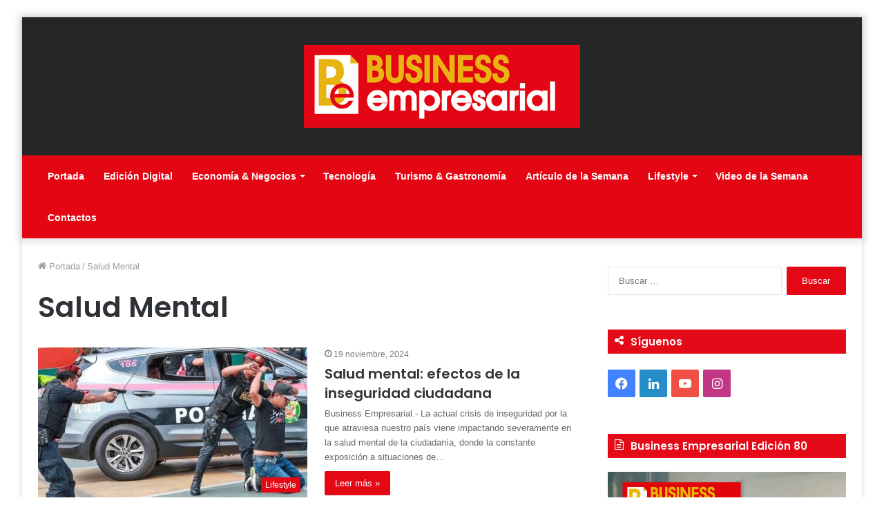

--- FILE ---
content_type: text/html; charset=UTF-8
request_url: https://www.businessempresarial.com.pe/e/salud-mental/
body_size: 17103
content:
<!DOCTYPE html>
<html lang="es" class="" data-skin="light">
<head>
	<meta charset="UTF-8" />
	<link rel="profile" href="https://gmpg.org/xfn/11" />
	<title>Salud Mental &#8211; Business Empresarial</title>
<meta name='robots' content='max-image-preview:large' />
<link rel="alternate" type="application/rss+xml" title="Business Empresarial &raquo; Feed" href="https://www.businessempresarial.com.pe/feed/" />
<link rel="alternate" type="application/rss+xml" title="Business Empresarial &raquo; Feed de los comentarios" href="https://www.businessempresarial.com.pe/comments/feed/" />
<link rel="alternate" type="application/rss+xml" title="Business Empresarial &raquo; Etiqueta Salud Mental del feed" href="https://www.businessempresarial.com.pe/e/salud-mental/feed/" />
<script type="text/javascript">
window._wpemojiSettings = {"baseUrl":"https:\/\/s.w.org\/images\/core\/emoji\/14.0.0\/72x72\/","ext":".png","svgUrl":"https:\/\/s.w.org\/images\/core\/emoji\/14.0.0\/svg\/","svgExt":".svg","source":{"concatemoji":"https:\/\/www.businessempresarial.com.pe\/wp-includes\/js\/wp-emoji-release.min.js?ver=6.3.7"}};
/*! This file is auto-generated */
!function(i,n){var o,s,e;function c(e){try{var t={supportTests:e,timestamp:(new Date).valueOf()};sessionStorage.setItem(o,JSON.stringify(t))}catch(e){}}function p(e,t,n){e.clearRect(0,0,e.canvas.width,e.canvas.height),e.fillText(t,0,0);var t=new Uint32Array(e.getImageData(0,0,e.canvas.width,e.canvas.height).data),r=(e.clearRect(0,0,e.canvas.width,e.canvas.height),e.fillText(n,0,0),new Uint32Array(e.getImageData(0,0,e.canvas.width,e.canvas.height).data));return t.every(function(e,t){return e===r[t]})}function u(e,t,n){switch(t){case"flag":return n(e,"\ud83c\udff3\ufe0f\u200d\u26a7\ufe0f","\ud83c\udff3\ufe0f\u200b\u26a7\ufe0f")?!1:!n(e,"\ud83c\uddfa\ud83c\uddf3","\ud83c\uddfa\u200b\ud83c\uddf3")&&!n(e,"\ud83c\udff4\udb40\udc67\udb40\udc62\udb40\udc65\udb40\udc6e\udb40\udc67\udb40\udc7f","\ud83c\udff4\u200b\udb40\udc67\u200b\udb40\udc62\u200b\udb40\udc65\u200b\udb40\udc6e\u200b\udb40\udc67\u200b\udb40\udc7f");case"emoji":return!n(e,"\ud83e\udef1\ud83c\udffb\u200d\ud83e\udef2\ud83c\udfff","\ud83e\udef1\ud83c\udffb\u200b\ud83e\udef2\ud83c\udfff")}return!1}function f(e,t,n){var r="undefined"!=typeof WorkerGlobalScope&&self instanceof WorkerGlobalScope?new OffscreenCanvas(300,150):i.createElement("canvas"),a=r.getContext("2d",{willReadFrequently:!0}),o=(a.textBaseline="top",a.font="600 32px Arial",{});return e.forEach(function(e){o[e]=t(a,e,n)}),o}function t(e){var t=i.createElement("script");t.src=e,t.defer=!0,i.head.appendChild(t)}"undefined"!=typeof Promise&&(o="wpEmojiSettingsSupports",s=["flag","emoji"],n.supports={everything:!0,everythingExceptFlag:!0},e=new Promise(function(e){i.addEventListener("DOMContentLoaded",e,{once:!0})}),new Promise(function(t){var n=function(){try{var e=JSON.parse(sessionStorage.getItem(o));if("object"==typeof e&&"number"==typeof e.timestamp&&(new Date).valueOf()<e.timestamp+604800&&"object"==typeof e.supportTests)return e.supportTests}catch(e){}return null}();if(!n){if("undefined"!=typeof Worker&&"undefined"!=typeof OffscreenCanvas&&"undefined"!=typeof URL&&URL.createObjectURL&&"undefined"!=typeof Blob)try{var e="postMessage("+f.toString()+"("+[JSON.stringify(s),u.toString(),p.toString()].join(",")+"));",r=new Blob([e],{type:"text/javascript"}),a=new Worker(URL.createObjectURL(r),{name:"wpTestEmojiSupports"});return void(a.onmessage=function(e){c(n=e.data),a.terminate(),t(n)})}catch(e){}c(n=f(s,u,p))}t(n)}).then(function(e){for(var t in e)n.supports[t]=e[t],n.supports.everything=n.supports.everything&&n.supports[t],"flag"!==t&&(n.supports.everythingExceptFlag=n.supports.everythingExceptFlag&&n.supports[t]);n.supports.everythingExceptFlag=n.supports.everythingExceptFlag&&!n.supports.flag,n.DOMReady=!1,n.readyCallback=function(){n.DOMReady=!0}}).then(function(){return e}).then(function(){var e;n.supports.everything||(n.readyCallback(),(e=n.source||{}).concatemoji?t(e.concatemoji):e.wpemoji&&e.twemoji&&(t(e.twemoji),t(e.wpemoji)))}))}((window,document),window._wpemojiSettings);
</script>
<style type="text/css">
img.wp-smiley,
img.emoji {
	display: inline !important;
	border: none !important;
	box-shadow: none !important;
	height: 1em !important;
	width: 1em !important;
	margin: 0 0.07em !important;
	vertical-align: -0.1em !important;
	background: none !important;
	padding: 0 !important;
}
</style>
	<link rel='stylesheet' id='tie-css-base-css' href='https://www.businessempresarial.com.pe/wp-content/themes/jannah/assets/css/base.min.css?ver=5.4.10' type='text/css' media='all' />
<link rel='stylesheet' id='tie-css-styles-css' href='https://www.businessempresarial.com.pe/wp-content/themes/jannah/assets/css/style.min.css?ver=5.4.10' type='text/css' media='all' />
<link rel='stylesheet' id='tie-css-widgets-css' href='https://www.businessempresarial.com.pe/wp-content/themes/jannah/assets/css/widgets.min.css?ver=5.4.10' type='text/css' media='all' />
<link rel='stylesheet' id='tie-css-helpers-css' href='https://www.businessempresarial.com.pe/wp-content/themes/jannah/assets/css/helpers.min.css?ver=5.4.10' type='text/css' media='all' />
<link rel='stylesheet' id='tie-fontawesome5-css' href='https://www.businessempresarial.com.pe/wp-content/themes/jannah/assets/css/fontawesome.css?ver=5.4.10' type='text/css' media='all' />
<link rel='stylesheet' id='tie-css-ilightbox-css' href='https://www.businessempresarial.com.pe/wp-content/themes/jannah/assets/ilightbox/dark-skin/skin.css?ver=5.4.10' type='text/css' media='all' />
<style id='tie-css-ilightbox-inline-css' type='text/css'>
.wf-active .logo-text,.wf-active h1,.wf-active h2,.wf-active h3,.wf-active h4,.wf-active h5,.wf-active h6,.wf-active .the-subtitle{font-family: 'Poppins';}#main-nav .main-menu > ul > li > a{font-size: 14px;}#tie-body{background-color: #ffffff;background-image: -webkit-linear-gradient(45deg,#ffffff,#ffffff);background-image: linear-gradient(45deg,#ffffff,#ffffff);}.brand-title,a:hover,.tie-popup-search-submit,#logo.text-logo a,.theme-header nav .components #search-submit:hover,.theme-header .header-nav .components > li:hover > a,.theme-header .header-nav .components li a:hover,.main-menu ul.cats-vertical li a.is-active,.main-menu ul.cats-vertical li a:hover,.main-nav li.mega-menu .post-meta a:hover,.main-nav li.mega-menu .post-box-title a:hover,.search-in-main-nav.autocomplete-suggestions a:hover,#main-nav .menu ul:not(.cats-horizontal) li:hover > a,#main-nav .menu ul li.current-menu-item:not(.mega-link-column) > a,.top-nav .menu li:hover > a,.top-nav .menu > .tie-current-menu > a,.search-in-top-nav.autocomplete-suggestions .post-title a:hover,div.mag-box .mag-box-options .mag-box-filter-links a.active,.mag-box-filter-links .flexMenu-viewMore:hover > a,.stars-rating-active,body .tabs.tabs .active > a,.video-play-icon,.spinner-circle:after,#go-to-content:hover,.comment-list .comment-author .fn,.commentlist .comment-author .fn,blockquote::before,blockquote cite,blockquote.quote-simple p,.multiple-post-pages a:hover,#story-index li .is-current,.latest-tweets-widget .twitter-icon-wrap span,.wide-slider-nav-wrapper .slide,.wide-next-prev-slider-wrapper .tie-slider-nav li:hover span,.review-final-score h3,#mobile-menu-icon:hover .menu-text,body .entry a,.dark-skin body .entry a,.entry .post-bottom-meta a:hover,.comment-list .comment-content a,q a,blockquote a,.widget.tie-weather-widget .icon-basecloud-bg:after,.site-footer a:hover,.site-footer .stars-rating-active,.site-footer .twitter-icon-wrap span,.site-info a:hover{color: #e40613;}#instagram-link a:hover{color: #e40613 !important;border-color: #e40613 !important;}#theme-header #main-nav .spinner-circle:after{color: #333333;}[type='submit'],.button,.generic-button a,.generic-button button,.theme-header .header-nav .comp-sub-menu a.button.guest-btn:hover,.theme-header .header-nav .comp-sub-menu a.checkout-button,nav.main-nav .menu > li.tie-current-menu > a,nav.main-nav .menu > li:hover > a,.main-menu .mega-links-head:after,.main-nav .mega-menu.mega-cat .cats-horizontal li a.is-active,#mobile-menu-icon:hover .nav-icon,#mobile-menu-icon:hover .nav-icon:before,#mobile-menu-icon:hover .nav-icon:after,.search-in-main-nav.autocomplete-suggestions a.button,.search-in-top-nav.autocomplete-suggestions a.button,.spinner > div,.post-cat,.pages-numbers li.current span,.multiple-post-pages > span,#tie-wrapper .mejs-container .mejs-controls,.mag-box-filter-links a:hover,.slider-arrow-nav a:not(.pagination-disabled):hover,.comment-list .reply a:hover,.commentlist .reply a:hover,#reading-position-indicator,#story-index-icon,.videos-block .playlist-title,.review-percentage .review-item span span,.tie-slick-dots li.slick-active button,.tie-slick-dots li button:hover,.digital-rating-static,.timeline-widget li a:hover .date:before,#wp-calendar #today,.posts-list-counter li.widget-post-list:before,.cat-counter a + span,.tie-slider-nav li span:hover,.fullwidth-area .widget_tag_cloud .tagcloud a:hover,.magazine2:not(.block-head-4) .dark-widgetized-area ul.tabs a:hover,.magazine2:not(.block-head-4) .dark-widgetized-area ul.tabs .active a,.magazine1 .dark-widgetized-area ul.tabs a:hover,.magazine1 .dark-widgetized-area ul.tabs .active a,.block-head-4.magazine2 .dark-widgetized-area .tabs.tabs .active a,.block-head-4.magazine2 .dark-widgetized-area .tabs > .active a:before,.block-head-4.magazine2 .dark-widgetized-area .tabs > .active a:after,.demo_store,.demo #logo:after,.demo #sticky-logo:after,.widget.tie-weather-widget,span.video-close-btn:hover,#go-to-top,.latest-tweets-widget .slider-links .button:not(:hover){background-color: #e40613;color: #FFFFFF;}.tie-weather-widget .widget-title .the-subtitle,.block-head-4.magazine2 #footer .tabs .active a:hover{color: #FFFFFF;}pre,code,.pages-numbers li.current span,.theme-header .header-nav .comp-sub-menu a.button.guest-btn:hover,.multiple-post-pages > span,.post-content-slideshow .tie-slider-nav li span:hover,#tie-body .tie-slider-nav li > span:hover,.slider-arrow-nav a:not(.pagination-disabled):hover,.main-nav .mega-menu.mega-cat .cats-horizontal li a.is-active,.main-nav .mega-menu.mega-cat .cats-horizontal li a:hover,.main-menu .menu > li > .menu-sub-content{border-color: #e40613;}.main-menu .menu > li.tie-current-menu{border-bottom-color: #e40613;}.top-nav .menu li.tie-current-menu > a:before,.top-nav .menu li.menu-item-has-children:hover > a:before{border-top-color: #e40613;}.main-nav .main-menu .menu > li.tie-current-menu > a:before,.main-nav .main-menu .menu > li:hover > a:before{border-top-color: #FFFFFF;}header.main-nav-light .main-nav .menu-item-has-children li:hover > a:before,header.main-nav-light .main-nav .mega-menu li:hover > a:before{border-left-color: #e40613;}.rtl header.main-nav-light .main-nav .menu-item-has-children li:hover > a:before,.rtl header.main-nav-light .main-nav .mega-menu li:hover > a:before{border-right-color: #e40613;border-left-color: transparent;}.top-nav ul.menu li .menu-item-has-children:hover > a:before{border-top-color: transparent;border-left-color: #e40613;}.rtl .top-nav ul.menu li .menu-item-has-children:hover > a:before{border-left-color: transparent;border-right-color: #e40613;}::-moz-selection{background-color: #e40613;color: #FFFFFF;}::selection{background-color: #e40613;color: #FFFFFF;}circle.circle_bar{stroke: #e40613;}#reading-position-indicator{box-shadow: 0 0 10px rgba( 228,6,19,0.7);}#logo.text-logo a:hover,body .entry a:hover,.dark-skin body .entry a:hover,.comment-list .comment-content a:hover,.block-head-4.magazine2 .site-footer .tabs li a:hover,q a:hover,blockquote a:hover{color: #b20000;}.button:hover,input[type='submit']:hover,.generic-button a:hover,.generic-button button:hover,a.post-cat:hover,.site-footer .button:hover,.site-footer [type='submit']:hover,.search-in-main-nav.autocomplete-suggestions a.button:hover,.search-in-top-nav.autocomplete-suggestions a.button:hover,.theme-header .header-nav .comp-sub-menu a.checkout-button:hover{background-color: #b20000;color: #FFFFFF;}.theme-header .header-nav .comp-sub-menu a.checkout-button:not(:hover),body .entry a.button{color: #FFFFFF;}#story-index.is-compact .story-index-content{background-color: #e40613;}#story-index.is-compact .story-index-content a,#story-index.is-compact .story-index-content .is-current{color: #FFFFFF;}#tie-body .section-title-default,#tie-body .mag-box-title,#tie-body #comments-title,#tie-body .review-box-header,#tie-body .comment-reply-title,#tie-body .comment-reply-title,#tie-body .related.products > h2,#tie-body .up-sells > h2,#tie-body .cross-sells > h2,#tie-body .cart_totals > h2,#tie-body .bbp-form legend{color: #FFFFFF;background-color: #e40613;}#tie-body .mag-box-filter-links > li > a,#tie-body .mag-box-title h3 a,#tie-body .block-more-button{color: #FFFFFF;}#tie-body .flexMenu-viewMore:hover > a{color: #e40613;}#tie-body .mag-box-filter-links > li > a:hover,#tie-body .mag-box-filter-links li > a.active{background-color: #FFFFFF;color: #e40613;}#tie-body .slider-arrow-nav a{border-color: rgba(#FFFFFF ,0.2);color: #FFFFFF;}#tie-body .mag-box-title a.pagination-disabled,#tie-body .mag-box-title a.pagination-disabled:hover{color: #FFFFFF !important;}#tie-body .slider-arrow-nav a:not(.pagination-disabled):hover{background-color: #FFFFFF;border-color: #FFFFFF;color: #e40613;}.brand-title,a:hover,.tie-popup-search-submit,#logo.text-logo a,.theme-header nav .components #search-submit:hover,.theme-header .header-nav .components > li:hover > a,.theme-header .header-nav .components li a:hover,.main-menu ul.cats-vertical li a.is-active,.main-menu ul.cats-vertical li a:hover,.main-nav li.mega-menu .post-meta a:hover,.main-nav li.mega-menu .post-box-title a:hover,.search-in-main-nav.autocomplete-suggestions a:hover,#main-nav .menu ul:not(.cats-horizontal) li:hover > a,#main-nav .menu ul li.current-menu-item:not(.mega-link-column) > a,.top-nav .menu li:hover > a,.top-nav .menu > .tie-current-menu > a,.search-in-top-nav.autocomplete-suggestions .post-title a:hover,div.mag-box .mag-box-options .mag-box-filter-links a.active,.mag-box-filter-links .flexMenu-viewMore:hover > a,.stars-rating-active,body .tabs.tabs .active > a,.video-play-icon,.spinner-circle:after,#go-to-content:hover,.comment-list .comment-author .fn,.commentlist .comment-author .fn,blockquote::before,blockquote cite,blockquote.quote-simple p,.multiple-post-pages a:hover,#story-index li .is-current,.latest-tweets-widget .twitter-icon-wrap span,.wide-slider-nav-wrapper .slide,.wide-next-prev-slider-wrapper .tie-slider-nav li:hover span,.review-final-score h3,#mobile-menu-icon:hover .menu-text,body .entry a,.dark-skin body .entry a,.entry .post-bottom-meta a:hover,.comment-list .comment-content a,q a,blockquote a,.widget.tie-weather-widget .icon-basecloud-bg:after,.site-footer a:hover,.site-footer .stars-rating-active,.site-footer .twitter-icon-wrap span,.site-info a:hover{color: #e40613;}#instagram-link a:hover{color: #e40613 !important;border-color: #e40613 !important;}#theme-header #main-nav .spinner-circle:after{color: #333333;}[type='submit'],.button,.generic-button a,.generic-button button,.theme-header .header-nav .comp-sub-menu a.button.guest-btn:hover,.theme-header .header-nav .comp-sub-menu a.checkout-button,nav.main-nav .menu > li.tie-current-menu > a,nav.main-nav .menu > li:hover > a,.main-menu .mega-links-head:after,.main-nav .mega-menu.mega-cat .cats-horizontal li a.is-active,#mobile-menu-icon:hover .nav-icon,#mobile-menu-icon:hover .nav-icon:before,#mobile-menu-icon:hover .nav-icon:after,.search-in-main-nav.autocomplete-suggestions a.button,.search-in-top-nav.autocomplete-suggestions a.button,.spinner > div,.post-cat,.pages-numbers li.current span,.multiple-post-pages > span,#tie-wrapper .mejs-container .mejs-controls,.mag-box-filter-links a:hover,.slider-arrow-nav a:not(.pagination-disabled):hover,.comment-list .reply a:hover,.commentlist .reply a:hover,#reading-position-indicator,#story-index-icon,.videos-block .playlist-title,.review-percentage .review-item span span,.tie-slick-dots li.slick-active button,.tie-slick-dots li button:hover,.digital-rating-static,.timeline-widget li a:hover .date:before,#wp-calendar #today,.posts-list-counter li.widget-post-list:before,.cat-counter a + span,.tie-slider-nav li span:hover,.fullwidth-area .widget_tag_cloud .tagcloud a:hover,.magazine2:not(.block-head-4) .dark-widgetized-area ul.tabs a:hover,.magazine2:not(.block-head-4) .dark-widgetized-area ul.tabs .active a,.magazine1 .dark-widgetized-area ul.tabs a:hover,.magazine1 .dark-widgetized-area ul.tabs .active a,.block-head-4.magazine2 .dark-widgetized-area .tabs.tabs .active a,.block-head-4.magazine2 .dark-widgetized-area .tabs > .active a:before,.block-head-4.magazine2 .dark-widgetized-area .tabs > .active a:after,.demo_store,.demo #logo:after,.demo #sticky-logo:after,.widget.tie-weather-widget,span.video-close-btn:hover,#go-to-top,.latest-tweets-widget .slider-links .button:not(:hover){background-color: #e40613;color: #FFFFFF;}.tie-weather-widget .widget-title .the-subtitle,.block-head-4.magazine2 #footer .tabs .active a:hover{color: #FFFFFF;}pre,code,.pages-numbers li.current span,.theme-header .header-nav .comp-sub-menu a.button.guest-btn:hover,.multiple-post-pages > span,.post-content-slideshow .tie-slider-nav li span:hover,#tie-body .tie-slider-nav li > span:hover,.slider-arrow-nav a:not(.pagination-disabled):hover,.main-nav .mega-menu.mega-cat .cats-horizontal li a.is-active,.main-nav .mega-menu.mega-cat .cats-horizontal li a:hover,.main-menu .menu > li > .menu-sub-content{border-color: #e40613;}.main-menu .menu > li.tie-current-menu{border-bottom-color: #e40613;}.top-nav .menu li.tie-current-menu > a:before,.top-nav .menu li.menu-item-has-children:hover > a:before{border-top-color: #e40613;}.main-nav .main-menu .menu > li.tie-current-menu > a:before,.main-nav .main-menu .menu > li:hover > a:before{border-top-color: #FFFFFF;}header.main-nav-light .main-nav .menu-item-has-children li:hover > a:before,header.main-nav-light .main-nav .mega-menu li:hover > a:before{border-left-color: #e40613;}.rtl header.main-nav-light .main-nav .menu-item-has-children li:hover > a:before,.rtl header.main-nav-light .main-nav .mega-menu li:hover > a:before{border-right-color: #e40613;border-left-color: transparent;}.top-nav ul.menu li .menu-item-has-children:hover > a:before{border-top-color: transparent;border-left-color: #e40613;}.rtl .top-nav ul.menu li .menu-item-has-children:hover > a:before{border-left-color: transparent;border-right-color: #e40613;}::-moz-selection{background-color: #e40613;color: #FFFFFF;}::selection{background-color: #e40613;color: #FFFFFF;}circle.circle_bar{stroke: #e40613;}#reading-position-indicator{box-shadow: 0 0 10px rgba( 228,6,19,0.7);}#logo.text-logo a:hover,body .entry a:hover,.dark-skin body .entry a:hover,.comment-list .comment-content a:hover,.block-head-4.magazine2 .site-footer .tabs li a:hover,q a:hover,blockquote a:hover{color: #b20000;}.button:hover,input[type='submit']:hover,.generic-button a:hover,.generic-button button:hover,a.post-cat:hover,.site-footer .button:hover,.site-footer [type='submit']:hover,.search-in-main-nav.autocomplete-suggestions a.button:hover,.search-in-top-nav.autocomplete-suggestions a.button:hover,.theme-header .header-nav .comp-sub-menu a.checkout-button:hover{background-color: #b20000;color: #FFFFFF;}.theme-header .header-nav .comp-sub-menu a.checkout-button:not(:hover),body .entry a.button{color: #FFFFFF;}#story-index.is-compact .story-index-content{background-color: #e40613;}#story-index.is-compact .story-index-content a,#story-index.is-compact .story-index-content .is-current{color: #FFFFFF;}#tie-body .section-title-default,#tie-body .mag-box-title,#tie-body #comments-title,#tie-body .review-box-header,#tie-body .comment-reply-title,#tie-body .comment-reply-title,#tie-body .related.products > h2,#tie-body .up-sells > h2,#tie-body .cross-sells > h2,#tie-body .cart_totals > h2,#tie-body .bbp-form legend{color: #FFFFFF;background-color: #e40613;}#tie-body .mag-box-filter-links > li > a,#tie-body .mag-box-title h3 a,#tie-body .block-more-button{color: #FFFFFF;}#tie-body .flexMenu-viewMore:hover > a{color: #e40613;}#tie-body .mag-box-filter-links > li > a:hover,#tie-body .mag-box-filter-links li > a.active{background-color: #FFFFFF;color: #e40613;}#tie-body .slider-arrow-nav a{border-color: rgba(#FFFFFF ,0.2);color: #FFFFFF;}#tie-body .mag-box-title a.pagination-disabled,#tie-body .mag-box-title a.pagination-disabled:hover{color: #FFFFFF !important;}#tie-body .slider-arrow-nav a:not(.pagination-disabled):hover{background-color: #FFFFFF;border-color: #FFFFFF;color: #e40613;}#top-nav,#top-nav .sub-menu,#top-nav .comp-sub-menu,#top-nav .ticker-content,#top-nav .ticker-swipe,.top-nav-boxed #top-nav .topbar-wrapper,.search-in-top-nav.autocomplete-suggestions,#top-nav .guest-btn:not(:hover){background-color : #25282b;}#top-nav *,.search-in-top-nav.autocomplete-suggestions{border-color: rgba( 255,255,255,0.08);}#top-nav .icon-basecloud-bg:after{color: #25282b;}#top-nav a:not(:hover),#top-nav input,#top-nav #search-submit,#top-nav .fa-spinner,#top-nav .dropdown-social-icons li a span,#top-nav .components > li .social-link:not(:hover) span,.search-in-top-nav.autocomplete-suggestions a{color: #ffffff;}#top-nav .menu-item-has-children > a:before{border-top-color: #ffffff;}#top-nav li .menu-item-has-children > a:before{border-top-color: transparent;border-left-color: #ffffff;}.rtl #top-nav .menu li .menu-item-has-children > a:before{border-left-color: transparent;border-right-color: #ffffff;}#top-nav input::-moz-placeholder{color: #ffffff;}#top-nav input:-moz-placeholder{color: #ffffff;}#top-nav input:-ms-input-placeholder{color: #ffffff;}#top-nav input::-webkit-input-placeholder{color: #ffffff;}#top-nav .comp-sub-menu .button:hover,#top-nav .checkout-button,.search-in-top-nav.autocomplete-suggestions .button{background-color: #f2efe8;}#top-nav a:hover,#top-nav .menu li:hover > a,#top-nav .menu > .tie-current-menu > a,#top-nav .components > li:hover > a,#top-nav .components #search-submit:hover,.search-in-top-nav.autocomplete-suggestions .post-title a:hover{color: #f2efe8;}#top-nav .comp-sub-menu .button:hover{border-color: #f2efe8;}#top-nav .tie-current-menu > a:before,#top-nav .menu .menu-item-has-children:hover > a:before{border-top-color: #f2efe8;}#top-nav .menu li .menu-item-has-children:hover > a:before{border-top-color: transparent;border-left-color: #f2efe8;}.rtl #top-nav .menu li .menu-item-has-children:hover > a:before{border-left-color: transparent;border-right-color: #f2efe8;}#top-nav .comp-sub-menu .button:hover,#top-nav .comp-sub-menu .checkout-button,.search-in-top-nav.autocomplete-suggestions .button{color: #000000;}#top-nav .comp-sub-menu .checkout-button:hover,.search-in-top-nav.autocomplete-suggestions .button:hover{background-color: #d4d1ca;}#top-nav,#top-nav .comp-sub-menu,#top-nav .tie-weather-widget{color: #aaaaaa;}.search-in-top-nav.autocomplete-suggestions .post-meta,.search-in-top-nav.autocomplete-suggestions .post-meta a:not(:hover){color: rgba( 170,170,170,0.7 );}#top-nav .weather-icon .icon-cloud,#top-nav .weather-icon .icon-basecloud-bg,#top-nav .weather-icon .icon-cloud-behind{color: #aaaaaa !important;}#main-nav,#main-nav .menu-sub-content,#main-nav .comp-sub-menu,#main-nav .guest-btn:not(:hover),#main-nav ul.cats-vertical li a.is-active,#main-nav ul.cats-vertical li a:hover.search-in-main-nav.autocomplete-suggestions{background-color: #e40613;}#main-nav{border-width: 0;}#theme-header #main-nav:not(.fixed-nav){bottom: 0;}#main-nav .icon-basecloud-bg:after{color: #e40613;}#main-nav *,.search-in-main-nav.autocomplete-suggestions{border-color: rgba(255,255,255,0.07);}.main-nav-boxed #main-nav .main-menu-wrapper{border-width: 0;}#main-nav .menu li.menu-item-has-children > a:before,#main-nav .main-menu .mega-menu > a:before{border-top-color: #ffffff;}#main-nav .menu li .menu-item-has-children > a:before,#main-nav .mega-menu .menu-item-has-children > a:before{border-top-color: transparent;border-left-color: #ffffff;}.rtl #main-nav .menu li .menu-item-has-children > a:before,.rtl #main-nav .mega-menu .menu-item-has-children > a:before{border-left-color: transparent;border-right-color: #ffffff;}#main-nav a:not(:hover),#main-nav a.social-link:not(:hover) span,#main-nav .dropdown-social-icons li a span,.search-in-main-nav.autocomplete-suggestions a{color: #ffffff;}#main-nav .comp-sub-menu .button:hover,#main-nav .menu > li.tie-current-menu,#main-nav .menu > li > .menu-sub-content,#main-nav .cats-horizontal a.is-active,#main-nav .cats-horizontal a:hover{border-color: #333333;}#main-nav .menu > li.tie-current-menu > a,#main-nav .menu > li:hover > a,#main-nav .mega-links-head:after,#main-nav .comp-sub-menu .button:hover,#main-nav .comp-sub-menu .checkout-button,#main-nav .cats-horizontal a.is-active,#main-nav .cats-horizontal a:hover,.search-in-main-nav.autocomplete-suggestions .button,#main-nav .spinner > div{background-color: #333333;}#main-nav .menu ul li:hover > a,#main-nav .menu ul li.current-menu-item:not(.mega-link-column) > a,#main-nav .components a:hover,#main-nav .components > li:hover > a,#main-nav #search-submit:hover,#main-nav .cats-vertical a.is-active,#main-nav .cats-vertical a:hover,#main-nav .mega-menu .post-meta a:hover,#main-nav .mega-menu .post-box-title a:hover,.search-in-main-nav.autocomplete-suggestions a:hover,#main-nav .spinner-circle:after{color: #333333;}#main-nav .menu > li.tie-current-menu > a,#main-nav .menu > li:hover > a,#main-nav .components .button:hover,#main-nav .comp-sub-menu .checkout-button,.theme-header #main-nav .mega-menu .cats-horizontal a.is-active,.theme-header #main-nav .mega-menu .cats-horizontal a:hover,.search-in-main-nav.autocomplete-suggestions a.button{color: #FFFFFF;}#main-nav .menu > li.tie-current-menu > a:before,#main-nav .menu > li:hover > a:before{border-top-color: #FFFFFF;}.main-nav-light #main-nav .menu-item-has-children li:hover > a:before,.main-nav-light #main-nav .mega-menu li:hover > a:before{border-left-color: #333333;}.rtl .main-nav-light #main-nav .menu-item-has-children li:hover > a:before,.rtl .main-nav-light #main-nav .mega-menu li:hover > a:before{border-right-color: #333333;border-left-color: transparent;}.search-in-main-nav.autocomplete-suggestions .button:hover,#main-nav .comp-sub-menu .checkout-button:hover{background-color: #151515;}#main-nav,#main-nav input,#main-nav #search-submit,#main-nav .fa-spinner,#main-nav .comp-sub-menu,#main-nav .tie-weather-widget{color: #e8e8e8;}#main-nav input::-moz-placeholder{color: #e8e8e8;}#main-nav input:-moz-placeholder{color: #e8e8e8;}#main-nav input:-ms-input-placeholder{color: #e8e8e8;}#main-nav input::-webkit-input-placeholder{color: #e8e8e8;}#main-nav .mega-menu .post-meta,#main-nav .mega-menu .post-meta a,.search-in-main-nav.autocomplete-suggestions .post-meta{color: rgba(232,232,232,0.6);}#main-nav .weather-icon .icon-cloud,#main-nav .weather-icon .icon-basecloud-bg,#main-nav .weather-icon .icon-cloud-behind{color: #e8e8e8 !important;}#tie-body .sidebar .widget-title{background-color: #e40613;}#tie-wrapper #theme-header{background-color: rgba(0,0,0,0.85);}#logo.text-logo a,#logo.text-logo a:hover{color: #FFFFFF;}@media (max-width: 991px){#tie-wrapper #theme-header .logo-container.fixed-nav{background-color: rgba(0,0,0,0.95);}}@media (max-width: 991px){#tie-wrapper #theme-header .logo-container{background-color: rgba(0,0,0,0.85);}}
</style>
<script type='text/javascript' src='https://www.businessempresarial.com.pe/wp-includes/js/jquery/jquery.min.js?ver=3.7.0' id='jquery-core-js'></script>
<script type='text/javascript' src='https://www.businessempresarial.com.pe/wp-includes/js/jquery/jquery-migrate.min.js?ver=3.4.1' id='jquery-migrate-js'></script>
<link rel="https://api.w.org/" href="https://www.businessempresarial.com.pe/wp-json/" /><link rel="alternate" type="application/json" href="https://www.businessempresarial.com.pe/wp-json/wp/v2/tags/4728" /><link rel="EditURI" type="application/rsd+xml" title="RSD" href="https://www.businessempresarial.com.pe/xmlrpc.php?rsd" />
<meta name="generator" content="WordPress 6.3.7" />
<meta http-equiv="X-UA-Compatible" content="IE=edge">
<meta name="theme-color" content="#e40613" /><meta name="viewport" content="width=device-width, initial-scale=1.0" /><link rel="icon" href="https://www.businessempresarial.com.pe/wp-content/uploads/2020/11/favicon-business-empresarial.jpg" sizes="32x32" />
<link rel="icon" href="https://www.businessempresarial.com.pe/wp-content/uploads/2020/11/favicon-business-empresarial.jpg" sizes="192x192" />
<link rel="apple-touch-icon" href="https://www.businessempresarial.com.pe/wp-content/uploads/2020/11/favicon-business-empresarial.jpg" />
<meta name="msapplication-TileImage" content="https://www.businessempresarial.com.pe/wp-content/uploads/2020/11/favicon-business-empresarial.jpg" />
	
	<!-- Google tag (gtag.js) -->
<script async src="https://www.googletagmanager.com/gtag/js?id=UA-1106934-2"></script>
<script>
  window.dataLayer = window.dataLayer || [];
  function gtag(){dataLayer.push(arguments);}
  gtag('js', new Date());

  gtag('config', 'UA-1106934-2');
</script>	
	
</head>

<body data-rsssl=1 id="tie-body" class="archive tag tag-salud-mental tag-4728 boxed-layout framed-layout wrapper-has-shadow block-head-7 magazine2 is-thumb-overlay-disabled is-desktop is-header-layout-2 sidebar-right has-sidebar">



<div class="background-overlay">

	<div id="tie-container" class="site tie-container">

		
		<div id="tie-wrapper">

			
<header id="theme-header" class="theme-header header-layout-2 main-nav-dark main-nav-default-dark main-nav-below no-stream-item has-shadow has-normal-width-logo mobile-header-default">
	
<div class="container header-container">
	<div class="tie-row logo-row">

		
		<div class="logo-wrapper">
			<div class="tie-col-md-4 logo-container clearfix">
				<div id="mobile-header-components-area_1" class="mobile-header-components"><ul class="components"><li class="mobile-component_menu custom-menu-link"><a href="#" id="mobile-menu-icon" class=""><span class="tie-mobile-menu-icon nav-icon is-layout-1"></span><span class="screen-reader-text">Menu</span></a></li></ul></div>
		<div id="logo" class="image-logo" >

			
			<a title="Business Empresarial | Revista Digital de Economía &amp; Negocios" href="https://www.businessempresarial.com.pe/">
				
				<picture class="tie-logo-default tie-logo-picture">
					<source class="tie-logo-source-default tie-logo-source" srcset="https://www.businessempresarial.com.pe/wp-content/uploads/2022/11/business-logo-principal.jpg">
					<img class="tie-logo-img-default tie-logo-img" src="https://www.businessempresarial.com.pe/wp-content/uploads/2022/11/business-logo-principal.jpg" alt="Business Empresarial | Revista Digital de Economía &amp; Negocios" width="400" height="120" style="max-height:120px; width: auto;" />
				</picture>
						</a>

			
		</div><!-- #logo /-->

		<div id="mobile-header-components-area_2" class="mobile-header-components"><ul class="components"><li class="mobile-component_search custom-menu-link">
				<a href="#" class="tie-search-trigger-mobile">
					<span class="tie-icon-search tie-search-icon" aria-hidden="true"></span>
					<span class="screen-reader-text">Buscar</span>
				</a>
			</li></ul></div>			</div><!-- .tie-col /-->
		</div><!-- .logo-wrapper /-->

		
	</div><!-- .tie-row /-->
</div><!-- .container /-->

<div class="main-nav-wrapper">
	<nav id="main-nav"  class="main-nav header-nav"  aria-label="Primary Navigation">
		<div class="container">

			<div class="main-menu-wrapper">

				
				<div id="menu-components-wrap">

					
					<div class="main-menu main-menu-wrap tie-alignleft">
						<div id="main-nav-menu" class="main-menu header-menu"><ul id="menu-principal" class="menu" role="menubar"><li id="menu-item-563" class="menu-item menu-item-type-custom menu-item-object-custom menu-item-home menu-item-563"><a href="https://www.businessempresarial.com.pe/">Portada</a></li>
<li id="menu-item-959" class="menu-item menu-item-type-custom menu-item-object-custom menu-item-959"><a href="https://www.businessempresarial.com.pe/business-empresarial-edicion-80/">Edición Digital</a></li>
<li id="menu-item-92" class="menu-item menu-item-type-taxonomy menu-item-object-category menu-item-has-children menu-item-92"><a href="https://www.businessempresarial.com.pe/c/empresas-negocios/">Economía &amp; Negocios</a>
<ul class="sub-menu menu-sub-content">
	<li id="menu-item-190241" class="menu-item menu-item-type-taxonomy menu-item-object-category menu-item-190241"><a href="https://www.businessempresarial.com.pe/c/autos-camiones/">Autos &amp; Camiones</a></li>
	<li id="menu-item-140515" class="menu-item menu-item-type-taxonomy menu-item-object-category menu-item-140515"><a href="https://www.businessempresarial.com.pe/c/pymes-emprendimiento/">Pymes &amp; Emprendimiento</a></li>
	<li id="menu-item-140518" class="menu-item menu-item-type-taxonomy menu-item-object-category menu-item-140518"><a href="https://www.businessempresarial.com.pe/c/educacion-ejecutiva/">Educación Ejecutiva</a></li>
	<li id="menu-item-140516" class="menu-item menu-item-type-taxonomy menu-item-object-category menu-item-140516"><a href="https://www.businessempresarial.com.pe/c/sostenibilidad/">Sostenibilidad &amp; Medio Ambiente</a></li>
	<li id="menu-item-95" class="menu-item menu-item-type-taxonomy menu-item-object-category menu-item-95"><a href="https://www.businessempresarial.com.pe/c/movida-empresarial/">Movida Empresarial</a></li>
	<li id="menu-item-140549" class="menu-item menu-item-type-taxonomy menu-item-object-category menu-item-140549"><a href="https://www.businessempresarial.com.pe/c/agenda-publicaciones/">Agenda &amp; Publicaciones</a></li>
	<li id="menu-item-241583" class="menu-item menu-item-type-taxonomy menu-item-object-category menu-item-241583"><a href="https://www.businessempresarial.com.pe/c/mineria-energia/">Minería &amp; Energía</a></li>
</ul>
</li>
<li id="menu-item-93" class="menu-item menu-item-type-taxonomy menu-item-object-category menu-item-93"><a href="https://www.businessempresarial.com.pe/c/lanzamientos/">Tecnología</a></li>
<li id="menu-item-97" class="menu-item menu-item-type-taxonomy menu-item-object-category menu-item-97"><a href="https://www.businessempresarial.com.pe/c/turismo-gastronomia/">Turismo &amp; Gastronomía</a></li>
<li id="menu-item-90" class="menu-item menu-item-type-taxonomy menu-item-object-category menu-item-90"><a href="https://www.businessempresarial.com.pe/c/articulo-de-la-semana/">Artículo de la Semana</a></li>
<li id="menu-item-94" class="menu-item menu-item-type-taxonomy menu-item-object-category menu-item-has-children menu-item-94"><a href="https://www.businessempresarial.com.pe/c/moda-belleza/">Lifestyle</a>
<ul class="sub-menu menu-sub-content">
	<li id="menu-item-190242" class="menu-item menu-item-type-taxonomy menu-item-object-category menu-item-190242"><a href="https://www.businessempresarial.com.pe/c/medicina-salud/">Medicina &amp; Salud</a></li>
</ul>
</li>
<li id="menu-item-98" class="menu-item menu-item-type-taxonomy menu-item-object-category menu-item-98"><a href="https://www.businessempresarial.com.pe/c/video-de-la-semana/">Video de la Semana</a></li>
<li id="menu-item-140525" class="menu-item menu-item-type-post_type menu-item-object-page menu-item-140525"><a href="https://www.businessempresarial.com.pe/contactos/">Contactos</a></li>
</ul></div>					</div><!-- .main-menu.tie-alignleft /-->

					
				</div><!-- #menu-components-wrap /-->
			</div><!-- .main-menu-wrapper /-->
		</div><!-- .container /-->
	</nav><!-- #main-nav /-->
</div><!-- .main-nav-wrapper /-->

</header>

<div id="content" class="site-content container"><div id="main-content-row" class="tie-row main-content-row">
	<div class="main-content tie-col-md-8 tie-col-xs-12" role="main">

		

			<header class="entry-header-outer container-wrapper">
				<nav id="breadcrumb"><a href="https://www.businessempresarial.com.pe/"><span class="tie-icon-home" aria-hidden="true"></span> Portada</a><em class="delimiter">/</em><span class="current">Salud Mental</span></nav><script type="application/ld+json">{"@context":"http:\/\/schema.org","@type":"BreadcrumbList","@id":"#Breadcrumb","itemListElement":[{"@type":"ListItem","position":1,"item":{"name":"Portada","@id":"https:\/\/www.businessempresarial.com.pe\/"}}]}</script><h1 class="page-title">Salud Mental</h1>			</header><!-- .entry-header-outer /-->

			
		<div class="mag-box wide-post-box">
			<div class="container-wrapper">
				<div class="mag-box-container clearfix">
					<ul id="posts-container" data-layout="default" data-settings="{'uncropped_image':'jannah-image-post','category_meta':true,'post_meta':true,'excerpt':'true','excerpt_length':'30','read_more':'true','read_more_text':false,'media_overlay':true,'title_length':0,'is_full':false,'is_category':false}" class="posts-items">
<li class="post-item  post-220636 post type-post status-publish format-standard has-post-thumbnail category-moda-belleza tag-business-empresarial tag-clinica-de-surco-salud tag-lifestyle tag-salud-mental tie-standard">

	
			<a aria-label="Salud mental: efectos de la inseguridad ciudadana" href="https://www.businessempresarial.com.pe/salud-mental-efectos-de-la-inseguridad-ciudadana/" class="post-thumb"><span class="post-cat-wrap"><span class="post-cat tie-cat-1">Lifestyle</span></span><img width="390" height="220" src="https://www.businessempresarial.com.pe/wp-content/uploads/2024/11/inseguridad-390x220.webp" class="attachment-jannah-image-large size-jannah-image-large wp-post-image" alt="Salud mental: efectos de la inseguridad ciudadana" decoding="async" fetchpriority="high" srcset="https://www.businessempresarial.com.pe/wp-content/uploads/2024/11/inseguridad-390x220.webp 390w, https://www.businessempresarial.com.pe/wp-content/uploads/2024/11/inseguridad-300x169.webp 300w, https://www.businessempresarial.com.pe/wp-content/uploads/2024/11/inseguridad-1024x576.webp 1024w, https://www.businessempresarial.com.pe/wp-content/uploads/2024/11/inseguridad-768x432.webp 768w, https://www.businessempresarial.com.pe/wp-content/uploads/2024/11/inseguridad.webp 1200w" sizes="(max-width: 390px) 100vw, 390px" /></a>
	<div class="post-details">

		<div class="post-meta clearfix"><span class="date meta-item tie-icon">19 noviembre, 2024</span></div><!-- .post-meta -->
		<h2 class="post-title"><a href="https://www.businessempresarial.com.pe/salud-mental-efectos-de-la-inseguridad-ciudadana/">Salud mental: efectos de la inseguridad ciudadana</a></h2>

						<p class="post-excerpt">Business Empresarial.- La actual crisis de inseguridad por la que atraviesa nuestro país viene impactando severamente en la salud mental de la ciudadanía, donde la constante exposición a situaciones de&hellip;</p>
				<a class="more-link button" href="https://www.businessempresarial.com.pe/salud-mental-efectos-de-la-inseguridad-ciudadana/">Leer más »</a>	</div>
</li>

<li class="post-item  post-200816 post type-post status-publish format-standard has-post-thumbnail category-empresas-negocios tag-business-empresarial tag-confianza-corredores-de-seguros tag-economia-negocios tag-salud-mental tie-standard">

	
			<a aria-label="Confianza Corredores de Seguros realiza charla de Innovación en el Bienestar Emocional en Autodema" href="https://www.businessempresarial.com.pe/confianza-realiza-charla-de-innovacion-en-el-bienestar-emocional-en-autodema/" class="post-thumb"><span class="post-cat-wrap"><span class="post-cat tie-cat-2">Economía &amp; Negocios</span></span><img width="390" height="220" src="https://www.businessempresarial.com.pe/wp-content/uploads/2024/04/Confianza-dicta-charla-en-Autodema-390x220.jpg" class="attachment-jannah-image-large size-jannah-image-large wp-post-image" alt="Confianza realiza charla de Innovación en el Bienestar Emocional en Autodema" decoding="async" /></a>
	<div class="post-details">

		<div class="post-meta clearfix"><span class="date meta-item tie-icon">13 abril, 2024</span></div><!-- .post-meta -->
		<h2 class="post-title"><a href="https://www.businessempresarial.com.pe/confianza-realiza-charla-de-innovacion-en-el-bienestar-emocional-en-autodema/">Confianza Corredores de Seguros realiza charla de Innovación en el Bienestar Emocional en Autodema</a></h2>

						<p class="post-excerpt">Business Empresarial.- Con la finalidad de presentar las últimas tendencias en cuanto a la salud mental en el ámbito laboral, se realizó la charla informativa «Innovación en el Bienestar Emocional»&hellip;</p>
				<a class="more-link button" href="https://www.businessempresarial.com.pe/confianza-realiza-charla-de-innovacion-en-el-bienestar-emocional-en-autodema/">Leer más »</a>	</div>
</li>

<li class="post-item  post-182676 post type-post status-publish format-standard has-post-thumbnail category-articulo-de-la-semana tag-articulo-de-la-semana tag-business-empresarial tag-hipnosis-terapeutica tag-salud-mental tie-standard">

	
			<a aria-label="La importancia de la salud mental en nuestras vidas" href="https://www.businessempresarial.com.pe/la-importancia-de-la-salud-mental-en-nuestra-vida/" class="post-thumb"><span class="post-cat-wrap"><span class="post-cat tie-cat-11">Artículo de la Semana</span></span><img width="390" height="220" src="https://www.businessempresarial.com.pe/wp-content/uploads/2023/10/f2305b18-ba37-42eb-ae3b-0b51b1d2761d-390x220.jpg" class="attachment-jannah-image-large size-jannah-image-large wp-post-image" alt="La importancia de la Salud Mental en nuestra vida" decoding="async" /></a>
	<div class="post-details">

		<div class="post-meta clearfix"><span class="date meta-item tie-icon">12 octubre, 2023</span></div><!-- .post-meta -->
		<h2 class="post-title"><a href="https://www.businessempresarial.com.pe/la-importancia-de-la-salud-mental-en-nuestra-vida/">La importancia de la salud mental en nuestras vidas</a></h2>

						<p class="post-excerpt">Business Empresarial.- Salud significa vivir en un estado completo bienestar físico, mental y social, no solo la ausencia misma de enfermedades(1). Partiendo de esto la salud mental se podría intentar&hellip;</p>
				<a class="more-link button" href="https://www.businessempresarial.com.pe/la-importancia-de-la-salud-mental-en-nuestra-vida/">Leer más »</a>	</div>
</li>

<li class="post-item  post-164593 post type-post status-publish format-standard has-post-thumbnail category-lanzamientos tag-business-empresarial tag-hipposcreen tag-intel tag-oneapi tag-salud-mental tag-tecnologia tie-standard">

	
			<a aria-label="HippoScreen y oneAPI mejoran las pruebas de salud mental" href="https://www.businessempresarial.com.pe/hipposcreen-y-oneapi-mejoran-las-pruebas-de-salud-mental/" class="post-thumb"><span class="post-cat-wrap"><span class="post-cat tie-cat-10">Tecnología</span></span><img width="390" height="220" src="https://www.businessempresarial.com.pe/wp-content/uploads/2023/05/version-2018-360-390x220.jpg" class="attachment-jannah-image-large size-jannah-image-large wp-post-image" alt="HippoScreen y oneAPI mejoran las pruebas de salud mental" decoding="async" loading="lazy" /></a>
	<div class="post-details">

		<div class="post-meta clearfix"><span class="date meta-item tie-icon">31 mayo, 2023</span></div><!-- .post-meta -->
		<h2 class="post-title"><a href="https://www.businessempresarial.com.pe/hipposcreen-y-oneapi-mejoran-las-pruebas-de-salud-mental/">HippoScreen y oneAPI mejoran las pruebas de salud mental</a></h2>

						<p class="post-excerpt">Business Empresarial.- Utilizando el Intel® AI Analytics Toolkit y el Intel® oneAPI Base Toolkit, HippoScreen mejoró la eficiencia y los tiempos de construcción de los modelos de deep-learning utilizados en su sistema de&hellip;</p>
				<a class="more-link button" href="https://www.businessempresarial.com.pe/hipposcreen-y-oneapi-mejoran-las-pruebas-de-salud-mental/">Leer más »</a>	</div>
</li>

<li class="post-item  post-153398 post type-post status-publish format-standard has-post-thumbnail category-empresas-negocios tag-business-empresarial tag-economia-negocios tag-salud-mental tie-standard">

	
			<a aria-label="El estado emocional de los colaboradores no se negocia" href="https://www.businessempresarial.com.pe/el-estado-emocional-de-los-colaboradores-no-se-negocia/" class="post-thumb"><span class="post-cat-wrap"><span class="post-cat tie-cat-2">Economía &amp; Negocios</span></span><img width="390" height="220" src="https://www.businessempresarial.com.pe/wp-content/uploads/2023/03/FIN-390x220.jpg" class="attachment-jannah-image-large size-jannah-image-large wp-post-image" alt="El estado emocional de los colaboradores no se negocia" decoding="async" loading="lazy" /></a>
	<div class="post-details">

		<div class="post-meta clearfix"><span class="date meta-item tie-icon">12 marzo, 2023</span></div><!-- .post-meta -->
		<h2 class="post-title"><a href="https://www.businessempresarial.com.pe/el-estado-emocional-de-los-colaboradores-no-se-negocia/">El estado emocional de los colaboradores no se negocia</a></h2>

						<p class="post-excerpt">Business Empresarial.&#8211; Luego de haber superado la pandemia, el cuidado por la salud mental de los ciudadanos empezó a tener una mayor relevancia que en años anteriores en el país,&hellip;</p>
				<a class="more-link button" href="https://www.businessempresarial.com.pe/el-estado-emocional-de-los-colaboradores-no-se-negocia/">Leer más »</a>	</div>
</li>

<li class="post-item  post-151713 post type-post status-publish format-standard has-post-thumbnail category-empresas-negocios tag-business-empresarial tag-economia-negocios tag-salud-mental tie-standard">

	
			<a aria-label="El estado emocional de los colaboradores no es negociable" href="https://www.businessempresarial.com.pe/el-estado-emocional-de-los-colaboradores-no-es-negociable-2/" class="post-thumb"><span class="post-cat-wrap"><span class="post-cat tie-cat-2">Economía &amp; Negocios</span></span><img width="390" height="220" src="https://www.businessempresarial.com.pe/wp-content/uploads/2023/02/Estres-laboral-390x220.png" class="attachment-jannah-image-large size-jannah-image-large wp-post-image" alt="El estado emocional de los colaboradores no es negociable" decoding="async" loading="lazy" /></a>
	<div class="post-details">

		<div class="post-meta clearfix"><span class="date meta-item tie-icon">24 febrero, 2023</span></div><!-- .post-meta -->
		<h2 class="post-title"><a href="https://www.businessempresarial.com.pe/el-estado-emocional-de-los-colaboradores-no-es-negociable-2/">El estado emocional de los colaboradores no es negociable</a></h2>

						<p class="post-excerpt">Business Empresarial.- Luego de haber superado la pandemia, el cuidado por la salud mental de los ciudadanos empezó a tomar mayor relevancia que años previos en el país, especialmente, en&hellip;</p>
				<a class="more-link button" href="https://www.businessempresarial.com.pe/el-estado-emocional-de-los-colaboradores-no-es-negociable-2/">Leer más »</a>	</div>
</li>

<li class="post-item  post-142323 post type-post status-publish format-standard has-post-thumbnail category-empresas-negocios tag-business-empresarial tag-economia-negocios tag-mmb tag-salud-mental tie-standard">

	
			<a aria-label="48% de organizaciones en Latinoamérica cubren planes hospitalarios para la salud mental" href="https://www.businessempresarial.com.pe/48-de-organizaciones-en-latinoamerica-cubren-planes-hospitalarios-para-la-salud-mental/" class="post-thumb"><span class="post-cat-wrap"><span class="post-cat tie-cat-2">Economía &amp; Negocios</span></span><img width="390" height="220" src="https://www.businessempresarial.com.pe/wp-content/uploads/2022/11/2KHREXYT2NASFFZRF6PQ7UAKAI-390x220.jpg" class="attachment-jannah-image-large size-jannah-image-large wp-post-image" alt="48% de organizaciones en Latinoamérica cubren planes hospitalarios para la salud mental" decoding="async" loading="lazy" /></a>
	<div class="post-details">

		<div class="post-meta clearfix"><span class="date meta-item tie-icon">30 noviembre, 2022</span></div><!-- .post-meta -->
		<h2 class="post-title"><a href="https://www.businessempresarial.com.pe/48-de-organizaciones-en-latinoamerica-cubren-planes-hospitalarios-para-la-salud-mental/">48% de organizaciones en Latinoamérica cubren planes hospitalarios para la salud mental</a></h2>

						<p class="post-excerpt">Business Empresrial.- Desde hace algunos años, y acentuándose aún más durante la pandemia, la salud mental se ha convertido en un riesgo importante en el sector de siniestros. Uno de&hellip;</p>
				<a class="more-link button" href="https://www.businessempresarial.com.pe/48-de-organizaciones-en-latinoamerica-cubren-planes-hospitalarios-para-la-salud-mental/">Leer más »</a>	</div>
</li>

<li class="post-item  post-140846 post type-post status-publish format-standard has-post-thumbnail category-empresas-negocios tag-accion-contra-el-hambre tag-business-empresarial tag-economia-negocios tag-salud-mental tie-standard">

	
			<a aria-label="Salud Mental: Tres consejos para afrontar el estrés ante problemas económicos" href="https://www.businessempresarial.com.pe/salud-mental-tres-consejos-para-afrontar-el-estres-ante-problemas-economicos/" class="post-thumb"><span class="post-cat-wrap"><span class="post-cat tie-cat-2">Economía &amp; Negocios</span></span><img width="390" height="220" src="https://www.businessempresarial.com.pe/wp-content/uploads/2022/11/salud-mental-01-390x220.jpg" class="attachment-jannah-image-large size-jannah-image-large wp-post-image" alt="Salud Mental: Tres consejos para afrontar el estrés ante problemas económicos" decoding="async" loading="lazy" /></a>
	<div class="post-details">

		<div class="post-meta clearfix"><span class="date meta-item tie-icon">15 noviembre, 2022</span></div><!-- .post-meta -->
		<h2 class="post-title"><a href="https://www.businessempresarial.com.pe/salud-mental-tres-consejos-para-afrontar-el-estres-ante-problemas-economicos/">Salud Mental: Tres consejos para afrontar el estrés ante problemas económicos</a></h2>

						<p class="post-excerpt">Business Empresarial.- Ante la falta de empleo o la inestabilidad laboral se pueden generar emociones como estrés y frustración. Según el Instituto Nacional de Estadística e Informática (INEI) en el&hellip;</p>
				<a class="more-link button" href="https://www.businessempresarial.com.pe/salud-mental-tres-consejos-para-afrontar-el-estres-ante-problemas-economicos/">Leer más »</a>	</div>
</li>

<li class="post-item  post-138025 post type-post status-publish format-standard has-post-thumbnail category-empresas-negocios tag-business-empresarial tag-empresas-negocios tag-grupo-crosland tag-salud-mental">

	
			<a aria-label="¿Cómo impulsar la salud mental y el bienestar emocional de los trabajadores?" href="https://www.businessempresarial.com.pe/como-impulsar-la-salud-mental-y-el-bienestar-emocional-de-los-trabajadores/" class="post-thumb"><span class="post-cat-wrap"><span class="post-cat tie-cat-2">Economía &amp; Negocios</span></span><img width="365" height="220" src="https://www.businessempresarial.com.pe/wp-content/uploads/2022/10/Foto-1-4.jpg" class="attachment-jannah-image-large size-jannah-image-large wp-post-image" alt="¿Cómo impulsar la salud mental y el bienestar emocional de los trabajadores?" decoding="async" loading="lazy" srcset="https://www.businessempresarial.com.pe/wp-content/uploads/2022/10/Foto-1-4.jpg 1920w, https://www.businessempresarial.com.pe/wp-content/uploads/2022/10/Foto-1-4-300x181.jpg 300w, https://www.businessempresarial.com.pe/wp-content/uploads/2022/10/Foto-1-4-1024x617.jpg 1024w, https://www.businessempresarial.com.pe/wp-content/uploads/2022/10/Foto-1-4-768x462.jpg 768w, https://www.businessempresarial.com.pe/wp-content/uploads/2022/10/Foto-1-4-1536x925.jpg 1536w, https://www.businessempresarial.com.pe/wp-content/uploads/2022/10/Foto-1-4-400x240.jpg 400w, https://www.businessempresarial.com.pe/wp-content/uploads/2022/10/Foto-1-4-822x495.jpg 822w" sizes="(max-width: 365px) 100vw, 365px" /></a>
	<div class="post-details">

		<div class="post-meta clearfix"><span class="date meta-item tie-icon">23 octubre, 2022</span></div><!-- .post-meta -->
		<h2 class="post-title"><a href="https://www.businessempresarial.com.pe/como-impulsar-la-salud-mental-y-el-bienestar-emocional-de-los-trabajadores/">¿Cómo impulsar la salud mental y el bienestar emocional de los trabajadores?</a></h2>

						<p class="post-excerpt">Business Empresarial.- Según la OMS, una de cada ocho personas en el mundo sufre algún problema de salud mental. Durante la pandemia ocasionada por el COVID-19, el miedo, aislamiento, preocupación&hellip;</p>
				<a class="more-link button" href="https://www.businessempresarial.com.pe/como-impulsar-la-salud-mental-y-el-bienestar-emocional-de-los-trabajadores/">Leer más »</a>	</div>
</li>

<li class="post-item  post-122476 post type-post status-publish format-standard has-post-thumbnail category-empresas-negocios tag-business-empresarial tag-empresas-negocios tag-salud-mental">

	
			<a aria-label="¿Cómo cuidar la salud mental de nuestros equipos con una buena gestión?" href="https://www.businessempresarial.com.pe/como-cuidar-la-salud-mental-de-nuestros-equipos-con-una-buena-gestion/" class="post-thumb"><span class="post-cat-wrap"><span class="post-cat tie-cat-2">Economía &amp; Negocios</span></span><img width="327" height="220" src="https://www.businessempresarial.com.pe/wp-content/uploads/2022/06/version-2018-136.jpg" class="attachment-jannah-image-large size-jannah-image-large wp-post-image" alt="¿Cómo cuidar la salud mental de nuestros equipos con una buena gestión?" decoding="async" loading="lazy" srcset="https://www.businessempresarial.com.pe/wp-content/uploads/2022/06/version-2018-136.jpg 700w, https://www.businessempresarial.com.pe/wp-content/uploads/2022/06/version-2018-136-300x202.jpg 300w" sizes="(max-width: 327px) 100vw, 327px" /></a>
	<div class="post-details">

		<div class="post-meta clearfix"><span class="date meta-item tie-icon">18 junio, 2022</span></div><!-- .post-meta -->
		<h2 class="post-title"><a href="https://www.businessempresarial.com.pe/como-cuidar-la-salud-mental-de-nuestros-equipos-con-una-buena-gestion/">¿Cómo cuidar la salud mental de nuestros equipos con una buena gestión?</a></h2>

						<p class="post-excerpt">Business Empresarial.- Crear consciencia sobre la salud metal es un tema que poco a poco ha ido tomando mayor relevancia, sobre todo por la pandemia, pero que ya existe hace&hellip;</p>
				<a class="more-link button" href="https://www.businessempresarial.com.pe/como-cuidar-la-salud-mental-de-nuestros-equipos-con-una-buena-gestion/">Leer más »</a>	</div>
</li>

<li class="post-item  post-118546 post type-post status-publish format-standard has-post-thumbnail category-empresas-negocios tag-business-empresarial tag-empresas-negocios tag-happyland tag-salud-mental">

	
			<a aria-label="¿Cómo el juego influye en la salud mental de las personas?" href="https://www.businessempresarial.com.pe/como-el-juego-influye-en-la-salud-mental-de-las-personas/" class="post-thumb"><span class="post-cat-wrap"><span class="post-cat tie-cat-2">Economía &amp; Negocios</span></span><img width="330" height="220" src="https://www.businessempresarial.com.pe/wp-content/uploads/2022/05/Foto-Happyland.jpg" class="attachment-jannah-image-large size-jannah-image-large wp-post-image" alt="¿Cómo el juego influye en la salud mental de las personas?" decoding="async" loading="lazy" srcset="https://www.businessempresarial.com.pe/wp-content/uploads/2022/05/Foto-Happyland.jpg 2024w, https://www.businessempresarial.com.pe/wp-content/uploads/2022/05/Foto-Happyland-300x200.jpg 300w, https://www.businessempresarial.com.pe/wp-content/uploads/2022/05/Foto-Happyland-1024x684.jpg 1024w, https://www.businessempresarial.com.pe/wp-content/uploads/2022/05/Foto-Happyland-768x513.jpg 768w, https://www.businessempresarial.com.pe/wp-content/uploads/2022/05/Foto-Happyland-1536x1025.jpg 1536w, https://www.businessempresarial.com.pe/wp-content/uploads/2022/05/Foto-Happyland-822x549.jpg 822w" sizes="(max-width: 330px) 100vw, 330px" /></a>
	<div class="post-details">

		<div class="post-meta clearfix"><span class="date meta-item tie-icon">13 mayo, 2022</span></div><!-- .post-meta -->
		<h2 class="post-title"><a href="https://www.businessempresarial.com.pe/como-el-juego-influye-en-la-salud-mental-de-las-personas/">¿Cómo el juego influye en la salud mental de las personas?</a></h2>

						<p class="post-excerpt">Business Empresarial.- En la actualidad, la salud mental ha tomado mayor protagonismo en los niños y adolescentes, siendo el juego, su mejor aliado. Según indica el Ministerio de Salud, jugar&hellip;</p>
				<a class="more-link button" href="https://www.businessempresarial.com.pe/como-el-juego-influye-en-la-salud-mental-de-las-personas/">Leer más »</a>	</div>
</li>

<li class="post-item  post-118378 post type-post status-publish format-standard has-post-thumbnail category-empresas-negocios tag-accion-contra-el-hambre tag-business-empresarial tag-empresas-negocios tag-ong-accion-contra-el-hambre tag-salud-mental">

	
			<a aria-label="Salud mental: Cuatro consejos para enfrentar mejor las malas noticias" href="https://www.businessempresarial.com.pe/salud-mental-cuatro-consejos-para-enfrentar-mejor-las-malas-noticias/" class="post-thumb"><span class="post-cat-wrap"><span class="post-cat tie-cat-2">Economía &amp; Negocios</span></span><img width="327" height="220" src="https://www.businessempresarial.com.pe/wp-content/uploads/2022/05/version-2018-136.jpg" class="attachment-jannah-image-large size-jannah-image-large wp-post-image" alt="Salud Mental: Cuatro consejos para enfrentar mejor las malas noticias" decoding="async" loading="lazy" srcset="https://www.businessempresarial.com.pe/wp-content/uploads/2022/05/version-2018-136.jpg 700w, https://www.businessempresarial.com.pe/wp-content/uploads/2022/05/version-2018-136-300x202.jpg 300w" sizes="(max-width: 327px) 100vw, 327px" /></a>
	<div class="post-details">

		<div class="post-meta clearfix"><span class="date meta-item tie-icon">11 mayo, 2022</span></div><!-- .post-meta -->
		<h2 class="post-title"><a href="https://www.businessempresarial.com.pe/salud-mental-cuatro-consejos-para-enfrentar-mejor-las-malas-noticias/">Salud mental: Cuatro consejos para enfrentar mejor las malas noticias</a></h2>

						<p class="post-excerpt">Business Empresarial.- La salud mental debe ser igual de urgente y prioritario como la atención por enfermedades físicas. Según el Ministerio de Salud (Minsa), 2 de cada 10 peruanos padece&hellip;</p>
				<a class="more-link button" href="https://www.businessempresarial.com.pe/salud-mental-cuatro-consejos-para-enfrentar-mejor-las-malas-noticias/">Leer más »</a>	</div>
</li>

<li class="post-item  post-111041 post type-post status-publish format-standard has-post-thumbnail category-empresas-negocios tag-business-empresarial tag-consultora-dench tag-empresas-negocios tag-salud-mental">

	
			<a aria-label="Perú: El 66% de empresas en el país no promueve la salud mental de sus colaboradores" href="https://www.businessempresarial.com.pe/peru-el-66-de-empresas-en-el-pais-no-promueve-la-salud-mental-de-sus-colaboradores/" class="post-thumb"><span class="post-cat-wrap"><span class="post-cat tie-cat-2">Economía &amp; Negocios</span></span></a>
	<div class="post-details">

		<div class="post-meta clearfix"><span class="date meta-item tie-icon">9 marzo, 2022</span></div><!-- .post-meta -->
		<h2 class="post-title"><a href="https://www.businessempresarial.com.pe/peru-el-66-de-empresas-en-el-pais-no-promueve-la-salud-mental-de-sus-colaboradores/">Perú: El 66% de empresas en el país no promueve la salud mental de sus colaboradores</a></h2>

						<p class="post-excerpt">Business Empresarial.- Durante los primeros dos años de la pandemia las empresas se tuvieron que adecuar al trabajo remoto para minimizar el contagio del conoravirus en la población. Ahora con&hellip;</p>
				<a class="more-link button" href="https://www.businessempresarial.com.pe/peru-el-66-de-empresas-en-el-pais-no-promueve-la-salud-mental-de-sus-colaboradores/">Leer más »</a>	</div>
</li>

<li class="post-item  post-92318 post type-post status-publish format-standard has-post-thumbnail category-empresas-negocios tag-business-empresarial tag-empresas-negocios tag-organizacion-mundial-dela-salud tag-salud-mental tag-universidad-internacional-de-valencia">

	
			<a aria-label="La reinvención digital acelerada  puede afectar a la salud mental" href="https://www.businessempresarial.com.pe/la-reinvencion-digital-acelerada-puede-afectar-a-la-salud-mental/" class="post-thumb"><span class="post-cat-wrap"><span class="post-cat tie-cat-2">Economía &amp; Negocios</span></span><img width="327" height="220" src="https://www.businessempresarial.com.pe/wp-content/uploads/2021/09/Foto-1.jpg" class="attachment-jannah-image-large size-jannah-image-large wp-post-image" alt="La reinvención digital acelerada puede afectar a la salud mental" decoding="async" loading="lazy" /></a>
	<div class="post-details">

		<div class="post-meta clearfix"><span class="date meta-item tie-icon">2 septiembre, 2021</span></div><!-- .post-meta -->
		<h2 class="post-title"><a href="https://www.businessempresarial.com.pe/la-reinvencion-digital-acelerada-puede-afectar-a-la-salud-mental/">La reinvención digital acelerada  puede afectar a la salud mental</a></h2>

						<p class="post-excerpt">Business Empresarial.- Durante la pandemia del Covid-19 y según un estudio de la Organización Mundial de la Salud (OMS), los servicios de salud mental esenciales se detuvieron en algún momento&hellip;</p>
				<a class="more-link button" href="https://www.businessempresarial.com.pe/la-reinvencion-digital-acelerada-puede-afectar-a-la-salud-mental/">Leer más »</a>	</div>
</li>

<li class="post-item  post-68859 post type-post status-publish format-standard has-post-thumbnail category-empresas-negocios tag-business-empresarial tag-empresas-negocios tag-instituto-guestalt-de-lima-igl tag-salud-mental">

	
			<a aria-label="Salud mental en crisis: Cuidado con insomnio, problemas de apetito, cansancio e ideas suicidas" href="https://www.businessempresarial.com.pe/salud-mental-en-crisis-cuidado-con-insomnio-problemas-de-apetito-cansancio-e-ideas-suicidas/" class="post-thumb"><span class="post-cat-wrap"><span class="post-cat tie-cat-2">Economía &amp; Negocios</span></span><img width="390" height="220" src="https://www.businessempresarial.com.pe/wp-content/uploads/2021/01/5FLKQ7WERVGX7M3UMEF4ZSAZNY.jpg" class="attachment-jannah-image-large size-jannah-image-large wp-post-image" alt="salud mental en crisis: cuidado con insomnio, problemas de apetito, cansancio e ideas suicidas" decoding="async" loading="lazy" /></a>
	<div class="post-details">

		<div class="post-meta clearfix"><span class="date meta-item tie-icon">29 enero, 2021</span></div><!-- .post-meta -->
		<h2 class="post-title"><a href="https://www.businessempresarial.com.pe/salud-mental-en-crisis-cuidado-con-insomnio-problemas-de-apetito-cansancio-e-ideas-suicidas/">Salud mental en crisis: Cuidado con insomnio, problemas de apetito, cansancio e ideas suicidas</a></h2>

						<p class="post-excerpt">Business Empresarial.- Si usted tiene problemas para dormir, falta de apetito, cansancio, problemas de concentración o ideas suicidas, debe buscar ayuda especializada porque estos son síntomas de ansiedad o depresión&hellip;</p>
				<a class="more-link button" href="https://www.businessempresarial.com.pe/salud-mental-en-crisis-cuidado-con-insomnio-problemas-de-apetito-cansancio-e-ideas-suicidas/">Leer más »</a>	</div>
</li>

<li class="post-item  post-58267 post type-post status-publish format-standard has-post-thumbnail category-empresas-negocios tag-bienestar tag-business-empresarial tag-covid-19 tag-dia-mundial-de-la-salud-mental tag-empresas-negocios tag-salud-mental">

	
			<a aria-label="Día Mundial de la Salud Mental: Cerca del 60% de la población en Lima sufriría de depresión" href="https://www.businessempresarial.com.pe/dia-mundial-de-la-salud-mental-cerca-del-60-de-la-poblacion-en-lima-sufriria-de-depresion/" class="post-thumb"><span class="post-cat-wrap"><span class="post-cat tie-cat-2">Economía &amp; Negocios</span></span><img width="390" height="205" src="https://www.businessempresarial.com.pe/wp-content/uploads/2020/10/SALUD-MENTAL-2.jpeg" class="attachment-jannah-image-large size-jannah-image-large wp-post-image" alt="Día Mundial de la Salud Mental: Cerca del 60% de la población en Lima sufriría de depresión" decoding="async" loading="lazy" /></a>
	<div class="post-details">

		<div class="post-meta clearfix"><span class="date meta-item tie-icon">14 octubre, 2020</span></div><!-- .post-meta -->
		<h2 class="post-title"><a href="https://www.businessempresarial.com.pe/dia-mundial-de-la-salud-mental-cerca-del-60-de-la-poblacion-en-lima-sufriria-de-depresion/">Día Mundial de la Salud Mental: Cerca del 60% de la población en Lima sufriría de depresión</a></h2>

						<p class="post-excerpt">Business Empresarial.- Durante el 2019, más de seis millones de peruanos requirieron atenciones relacionadas a los problemas de salud mental y se estima que el incremento de los trastornos de&hellip;</p>
				<a class="more-link button" href="https://www.businessempresarial.com.pe/dia-mundial-de-la-salud-mental-cerca-del-60-de-la-poblacion-en-lima-sufriria-de-depresion/">Leer más »</a>	</div>
</li>

<li class="post-item  post-58240 post type-post status-publish format-standard has-post-thumbnail category-empresas-negocios tag-business-empresarial tag-covid-19 tag-dia-mundial-de-la-salud-mental tag-empresas-negocios tag-instituto-guestalt-de-lima tag-salud-mental">

	
			<a aria-label="70% de peruanos requiere apoyo emocional para mejorar su salud mental por pandemia" href="https://www.businessempresarial.com.pe/70-de-peruanos-requiere-apoyo-emocional-para-mejorar-su-salud-mental-por-pandemia/" class="post-thumb"><span class="post-cat-wrap"><span class="post-cat tie-cat-2">Economía &amp; Negocios</span></span><img width="293" height="220" src="https://www.businessempresarial.com.pe/wp-content/uploads/2020/10/Manuel-Saravia.jpg" class="attachment-jannah-image-large size-jannah-image-large wp-post-image" alt="70% de peruanos requiere apoyo emocional para mejorar su salud mental por pandemia" decoding="async" loading="lazy" /></a>
	<div class="post-details">

		<div class="post-meta clearfix"><span class="date meta-item tie-icon">14 octubre, 2020</span></div><!-- .post-meta -->
		<h2 class="post-title"><a href="https://www.businessempresarial.com.pe/70-de-peruanos-requiere-apoyo-emocional-para-mejorar-su-salud-mental-por-pandemia/">70% de peruanos requiere apoyo emocional para mejorar su salud mental por pandemia</a></h2>

						<p class="post-excerpt">Business Empresarial.- Debido a que el 70% de peruanos requiere apoyo emocional para mejorar su salud mental, especialistas del Instituto Guestalt de Lima (IGL) realizarán mañana con motivo del “Día&hellip;</p>
				<a class="more-link button" href="https://www.businessempresarial.com.pe/70-de-peruanos-requiere-apoyo-emocional-para-mejorar-su-salud-mental-por-pandemia/">Leer más »</a>	</div>
</li>

<li class="post-item  post-58219 post type-post status-publish format-standard has-post-thumbnail category-empresas-negocios tag-business-empresarial tag-covid-19 tag-empresas-negocios tag-proximity-peru tag-salud-mental">

	
			<a aria-label="Nueva normalidad y trabajo: Cuatro formas de cuidar la salud mental" href="https://www.businessempresarial.com.pe/nueva-normalidad-y-trabajo-cuatro-formas-de-cuidar-la-salud-mental/" class="post-thumb"><span class="post-cat-wrap"><span class="post-cat tie-cat-2">Economía &amp; Negocios</span></span><img width="330" height="220" src="https://www.businessempresarial.com.pe/wp-content/uploads/2020/10/Imagen-1.jpg" class="attachment-jannah-image-large size-jannah-image-large wp-post-image" alt="Nueva normalidad y trabajo: Cuatro formas de cuidar la salud mental" decoding="async" loading="lazy" /></a>
	<div class="post-details">

		<div class="post-meta clearfix"><span class="date meta-item tie-icon">14 octubre, 2020</span></div><!-- .post-meta -->
		<h2 class="post-title"><a href="https://www.businessempresarial.com.pe/nueva-normalidad-y-trabajo-cuatro-formas-de-cuidar-la-salud-mental/">Nueva normalidad y trabajo: Cuatro formas de cuidar la salud mental</a></h2>

						<p class="post-excerpt">Business Empresarial.- La pandemia por la Covid-19 generó un cambio radical en el estilo de vida de las personas: evitar reuniones con otros, confinamientos prolongados en casa, trabajar de manera&hellip;</p>
				<a class="more-link button" href="https://www.businessempresarial.com.pe/nueva-normalidad-y-trabajo-cuatro-formas-de-cuidar-la-salud-mental/">Leer más »</a>	</div>
</li>

<li class="post-item  post-56113 post type-post status-publish format-standard has-post-thumbnail category-empresas-negocios tag-business-empresarial tag-empresas-negocios tag-salud-mental tag-universidad-norbert-wiener">

	
			<a aria-label="Aprende a desarrollar la resiliencia en tiempos de COVID-19" href="https://www.businessempresarial.com.pe/aprende-a-desarrollar-la-resiliencia-en-tiempos-de-covid-19/" class="post-thumb"><span class="post-cat-wrap"><span class="post-cat tie-cat-2">Economía &amp; Negocios</span></span><img width="330" height="220" src="https://www.businessempresarial.com.pe/wp-content/uploads/2020/09/Resiliencia.jpg" class="attachment-jannah-image-large size-jannah-image-large wp-post-image" alt="Aprende a desarrollar la resiliencia en tiempos de COVID-19" decoding="async" loading="lazy" /></a>
	<div class="post-details">

		<div class="post-meta clearfix"><span class="date meta-item tie-icon">23 septiembre, 2020</span></div><!-- .post-meta -->
		<h2 class="post-title"><a href="https://www.businessempresarial.com.pe/aprende-a-desarrollar-la-resiliencia-en-tiempos-de-covid-19/">Aprende a desarrollar la resiliencia en tiempos de COVID-19</a></h2>

						<p class="post-excerpt">Business Empresarial.- El coronavirus, el confinamiento y la nueva normalidad han generado momentos de gran incertidumbre que vienen afectando la salud mental y la estabilidad emocional de las personas. Ante&hellip;</p>
				<a class="more-link button" href="https://www.businessempresarial.com.pe/aprende-a-desarrollar-la-resiliencia-en-tiempos-de-covid-19/">Leer más »</a>	</div>
</li>

<li class="post-item  post-29720 post type-post status-publish format-standard has-post-thumbnail category-empresas-negocios tag-business-empresarial tag-empresas-negocios tag-salud-mental tag-upch">

	
			<a aria-label="La salud mental se está posicionando como elemento esencial de la salud pública en el Perú y el mundo" href="https://www.businessempresarial.com.pe/la-salud-mental-se-esta-posicionando-como-elemento-esencial-de-la-salud-publica-en-el-peru-y-el-mundo/" class="post-thumb"><span class="post-cat-wrap"><span class="post-cat tie-cat-2">Economía &amp; Negocios</span></span><img width="326" height="220" src="https://www.businessempresarial.com.pe/wp-content/uploads/2019/11/Salud-mental.jpg" class="attachment-jannah-image-large size-jannah-image-large wp-post-image" alt="La salud mental se está posicionando como elemento esencial de la salud pública en el Perú y el mundo" decoding="async" loading="lazy" /></a>
	<div class="post-details">

		<div class="post-meta clearfix"><span class="date meta-item tie-icon">20 noviembre, 2019</span></div><!-- .post-meta -->
		<h2 class="post-title"><a href="https://www.businessempresarial.com.pe/la-salud-mental-se-esta-posicionando-como-elemento-esencial-de-la-salud-publica-en-el-peru-y-el-mundo/">La salud mental se está posicionando como elemento esencial de la salud pública en el Perú y el mundo</a></h2>

						<p class="post-excerpt">No obstante, aún hay brechas en su atención que causan sufrimiento a muchas personas y afectan también su economía y desarrollo vital. Business Empresarial.- La salud mental en el Perú&hellip;</p>
				<a class="more-link button" href="https://www.businessempresarial.com.pe/la-salud-mental-se-esta-posicionando-como-elemento-esencial-de-la-salud-publica-en-el-peru-y-el-mundo/">Leer más »</a>	</div>
</li>

					</ul><!-- #posts-container /-->
					<div class="clearfix"></div>
				</div><!-- .mag-box-container /-->
			</div><!-- .container-wrapper /-->
		</div><!-- .mag-box /-->
	<div class="pages-nav">					<div class="pages-numbers pages-standard">
						<span class="first-page first-last-pages">
													</span>

						<span class="last-page first-last-pages">
							<a href="https://www.businessempresarial.com.pe/e/salud-mental/page/2/" ><span class="pagination-icon" aria-hidden="true"></span>Siguiente página</a>						</span>
					</div>
					</div>
	</div><!-- .main-content /-->


	<aside class="sidebar tie-col-md-4 tie-col-xs-12 normal-side is-sticky" aria-label="Primary Sidebar">
		<div class="theiaStickySidebar">
			<div id="search-2" class="container-wrapper widget widget_search"><form role="search" method="get" class="search-form" action="https://www.businessempresarial.com.pe/">
				<label>
					<span class="screen-reader-text">Buscar:</span>
					<input type="search" class="search-field" placeholder="Buscar &hellip;" value="" name="s" />
				</label>
				<input type="submit" class="search-submit" value="Buscar" />
			</form><div class="clearfix"></div></div><!-- .widget /--><div id="social-2" class="container-wrapper widget social-icons-widget"><div class="widget-title the-global-title"><div class="the-subtitle">Síguenos<span class="widget-title-icon tie-icon"></span></div></div><ul class="solid-social-icons"><li class="social-icons-item"><a class="social-link facebook-social-icon" rel="external noopener nofollow" target="_blank" href="https://www.facebook.com/businessempresarial"><span class="tie-social-icon tie-icon-facebook"></span><span class="screen-reader-text">Facebook</span></a></li><li class="social-icons-item"><a class="social-link linkedin-social-icon" rel="external noopener nofollow" target="_blank" href="https://www.linkedin.com/company/businessempresarialperu/"><span class="tie-social-icon tie-icon-linkedin"></span><span class="screen-reader-text">LinkedIn</span></a></li><li class="social-icons-item"><a class="social-link youtube-social-icon" rel="external noopener nofollow" target="_blank" href="https://www.youtube.com/channel/UCTSwlwC0TWdBnj-TkvJe4YA"><span class="tie-social-icon tie-icon-youtube"></span><span class="screen-reader-text">YouTube</span></a></li><li class="social-icons-item"><a class="social-link instagram-social-icon" rel="external noopener nofollow" target="_blank" href="https://www.instagram.com/business_empresarial"><span class="tie-social-icon tie-icon-instagram"></span><span class="screen-reader-text">Instagram</span></a></li></ul> 
<div class="clearfix"></div><div class="clearfix"></div></div><!-- .widget /--><div id="custom_html-6" class="widget_text container-wrapper widget widget_custom_html"><div class="widget-title the-global-title"><div class="the-subtitle">Business Empresarial Edición 80<span class="widget-title-icon tie-icon"></span></div></div><div class="textwidget custom-html-widget"><a href="https://online.fliphtml5.com/izqkx/qoet/"><img src="https://www.businessempresarial.com.pe/wp-content/uploads/2025/12/PORTADA-80-scaled.jpg"></a></div><div class="clearfix"></div></div><!-- .widget /--><div id="custom_html-5" class="widget_text container-wrapper widget widget_custom_html"><div class="widget-title the-global-title"><div class="the-subtitle">Publicidad<span class="widget-title-icon tie-icon"></span></div></div><div class="textwidget custom-html-widget"><a href="https://www.claro.com.pe/empresas?utm_campaign=ao_contenidos&utm_source=display&utm_medium=business_empresarial&utm_content=banner-pilares_claro_empresas_pilares_generico_328x352&utm_term=empresas-awareness&cu=CP1763754651"><img src="https://www.businessempresarial.com.pe/wp-content/uploads/2025/11/claro-328x352-Business-Empresarial-Pilares-Claro-empresas.gif" alt="#"></a>

<a href="https://www.viabcp.com/contigo-emprendedor-bcp"><img src="https://www.businessempresarial.com.pe/wp-content/uploads/2025/12/Banner_328X352px.gif" alt="#"></a>

<a href="https://www.redhat.com/es/keep-your-options-open?sc_cid=RHCTL0250000469643"><img src="https://www.businessempresarial.com.pe/wp-content/uploads/2025/12/328x352-G.gif" alt="#"></a>

<a href="https://www.cajaarequipa.pe/orgullo-emprendedor/"><img src="https://www.businessempresarial.com.pe/wp-content/uploads/2025/12/Banner-Orgullo-Emprendedor-328-x-352px-2.png"></a>

<a href="https://pe.nttdata.com/"><img src="https://www.businessempresarial.com.pe/wp-content/uploads/2025/09/328x352-SEP.gif" alt="#"></a>

<a href="http://www.vetadorada.pe/"><img src="https://www.businessempresarial.com.pe/wp-content/uploads/2025/05/BANNER-2.gif" alt="#"></a>
<a href="https://businesstravel.united.com/cto/lim"><img src="https://www.businessempresarial.com.pe/wp-content/uploads/2024/07/UA_ISD-8908_PE_BEMagazine_LateralBanner_LIM-IAH_R1.gif" alt="#"></a>
<a href="https://api.whatsapp.com/send/?phone=%2B51993521345&text&type=phone_number&app_absent=0"><img src="https://www.businessempresarial.com.pe/wp-content/uploads/2025/10/banner-vertical-k3.gif" alt="#"></a>

</div><div class="clearfix"></div></div><!-- .widget /-->			<div id="wp_subscribe-2" class="container-wrapper widget wp_subscribe">	
		<div id="wp-subscribe" class="wp-subscribe-wrap wp-subscribe wp-subscribe-1" data-thanks_page="0" data-thanks_page_url="" data-thanks_page_new_window="0">

			<h4 class="title">Suscripción</h4>

			<p class="text">Suscríbete a nuestro Newsletter</p>

			
		<form action="https://feedburner.google.com/fb/a/mailverify?uri=dbo9oasremz" method="post" class="wp-subscribe-form wp-subscribe-feedburner" id="wp-subscribe-form-1" target="popupwindow">

			<input class="regular-text email-field" type="email" name="email" placeholder="Ingresa tu correo aqui" required>

			<input type="hidden" name="uri" value="dbo9oasremz">

			<input type="hidden" name="loc" value="en_US">

			<input type="hidden" name="form_type" value="widget">

			<input type="hidden" name="service" value="feedburner">

			<input type="hidden" name="widget" value="wp_subscribe-2">
							<div class="wps-consent-wrapper">
					<label for="consent-field">
						<input class="consent-field" id="consent-field" type="checkbox" name="consent" required />
						Doy mi consentimiento para que se recojan mis datos a través de este formulario					</label>
				</div>
						<input class="submit" type="submit" name="submit" value="Regístrese ahora">

		</form>

		
			<div class="wp-subscribe-loader">
				<svg version="1.1" id="loader-1" xmlns="http://www.w3.org/2000/svg" xmlns:xlink="http://www.w3.org/1999/xlink" x="0" y="0" width="40px" height="40px" viewBox="0 0 50 50" style="enable-background:new 0 0 50 50;" xml:space="preserve">
					<path fill="#ffffff" d="M43.935,25.145c0-10.318-8.364-18.683-18.683-18.683c-10.318,0-18.683,8.365-18.683,18.683h4.068c0-8.071,6.543-14.615,14.615-14.615c8.072,0,14.615,6.543,14.615,14.615H43.935z">
						<animateTransform attributeType="xml" attributeName="transform" type="rotate" from="0 25 25" to="360 25 25" dur="0.6s" repeatCount="indefinite"/>
					</path>
				</svg>
			</div>

			<p class="thanks">Gracias por su suscripción</p>
			<p class="error">Ocurrió un error</p>
			<div class="clear"></div>

			<p class="footer-text"></p>

		</div>

			<div class="clearfix"></div></div><!-- .widget /-->	

		<div id="recent-posts-2" class="container-wrapper widget widget_recent_entries">
		<div class="widget-title the-global-title"><div class="the-subtitle">Entradas recientes<span class="widget-title-icon tie-icon"></span></div></div>
		<ul>
											<li>
					<a href="https://www.businessempresarial.com.pe/komet-irrigation-invierte-en-el-futuro-de-la-agricultura-en-latinoamerica-a-traves-de-nuevo-centro-de-innovacion/">Komet Irrigation invierte en el futuro de la agricultura en Latinoamérica a través de nuevo centro de innovación</a>
									</li>
											<li>
					<a href="https://www.businessempresarial.com.pe/petrotal-proyecta-invertir-hasta-us-90-millones-este-ano/">PetroTal proyecta invertir hasta US$ 90 millones este año</a>
									</li>
											<li>
					<a href="https://www.businessempresarial.com.pe/iimp-fortalece-vinculos-estrategicos-en-emiratos-arabes-para-posicionar-la-mineria-peruana/">IIMP fortalece vínculos estratégicos en Emiratos Árabes para posicionar la minería peruana</a>
									</li>
											<li>
					<a href="https://www.businessempresarial.com.pe/el-world-mining-congress-pone-en-agenda-el-desafio-de-la-mineria-en-el-future-minerals-forum-en-arabia-saudita/">El World Mining Congress pone en agenda el desafío de la minería en el Future Minerals Forum en Arabia Saudita</a>
									</li>
											<li>
					<a href="https://www.businessempresarial.com.pe/komatsu-mitsui-marca-un-hito-historico-en-ingenieria-ensamblando-la-pala-mas-grande-del-peru/">Komatsu-Mitsui marca un hito histórico en ingeniería ensamblando la pala más grande del Perú</a>
									</li>
											<li>
					<a href="https://www.businessempresarial.com.pe/finanzas-personales-como-reorganizar-el-presupuesto-familiar-despues-de-las-festividades/">Finanzas personales: cómo reorganizar el presupuesto familiar después de las festividades</a>
									</li>
											<li>
					<a href="https://www.businessempresarial.com.pe/entel-avanza-en-el-fortalecimiento-de-su-red-5g-en-el-pais/">Entel avanza en el fortalecimiento de su red 5G en el país</a>
									</li>
											<li>
					<a href="https://www.businessempresarial.com.pe/cuatro-tendencias-que-marcaran-el-uso-del-smartphone-en-2026/">Cuatro tendencias que marcarán el uso del smartphone en el 2026</a>
									</li>
											<li>
					<a href="https://www.businessempresarial.com.pe/amsac-suscribe-primera-adenda-al-convenio-marco-de-la-planta-de-tratamiento-de-aguas-acidas-del-tunel-kingsmill/">AMSAC suscribe primera adenda al convenio marco de la Planta de Tratamiento de Aguas Ácidas del Túnel Kingsmill</a>
									</li>
					</ul>

		<div class="clearfix"></div></div><!-- .widget /--><div id="categories-2" class="container-wrapper widget widget_categories"><div class="widget-title the-global-title"><div class="the-subtitle">Categorías<span class="widget-title-icon tie-icon"></span></div></div>
			<ul>
					<li class="cat-item cat-item-16"><a href="https://www.businessempresarial.com.pe/c/agenda-publicaciones/">Agenda &amp; Publicaciones</a>
</li>
	<li class="cat-item cat-item-11"><a href="https://www.businessempresarial.com.pe/c/articulo-de-la-semana/">Artículo de la Semana</a>
</li>
	<li class="cat-item cat-item-34022"><a href="https://www.businessempresarial.com.pe/c/autos-camiones/">Autos &amp; Camiones</a>
</li>
	<li class="cat-item cat-item-10164"><a href="https://www.businessempresarial.com.pe/c/business-empresarial/">Business Empresarial</a>
</li>
	<li class="cat-item cat-item-2"><a href="https://www.businessempresarial.com.pe/c/empresas-negocios/">Economía &amp; Negocios</a>
</li>
	<li class="cat-item cat-item-18"><a href="https://www.businessempresarial.com.pe/c/edicion-impresa/">Edición Impresa</a>
</li>
	<li class="cat-item cat-item-26669"><a href="https://www.businessempresarial.com.pe/c/educacion-ejecutiva/">Educación Ejecutiva</a>
</li>
	<li class="cat-item cat-item-1"><a href="https://www.businessempresarial.com.pe/c/moda-belleza/">Lifestyle</a>
</li>
	<li class="cat-item cat-item-34023"><a href="https://www.businessempresarial.com.pe/c/medicina-salud/">Medicina &amp; Salud</a>
</li>
	<li class="cat-item cat-item-41679"><a href="https://www.businessempresarial.com.pe/c/mineria-energia/">Minería &amp; Energía</a>
</li>
	<li class="cat-item cat-item-12"><a href="https://www.businessempresarial.com.pe/c/movida-empresarial/">Movida Empresarial</a>
</li>
	<li class="cat-item cat-item-26668"><a href="https://www.businessempresarial.com.pe/c/pymes-emprendimiento/">Pymes &amp; Emprendimiento</a>
</li>
	<li class="cat-item cat-item-26670"><a href="https://www.businessempresarial.com.pe/c/sostenibilidad/">Sostenibilidad &amp; Medio Ambiente</a>
</li>
	<li class="cat-item cat-item-10"><a href="https://www.businessempresarial.com.pe/c/lanzamientos/">Tecnología</a>
</li>
	<li class="cat-item cat-item-14"><a href="https://www.businessempresarial.com.pe/c/turismo-gastronomia/">Turismo &amp; Gastronomía</a>
</li>
	<li class="cat-item cat-item-17"><a href="https://www.businessempresarial.com.pe/c/video-de-la-semana/">Video de la Semana</a>
</li>
			</ul>

			<div class="clearfix"></div></div><!-- .widget /-->		</div><!-- .theiaStickySidebar /-->
	</aside><!-- .sidebar /-->
	</div><!-- .main-content-row /--></div><!-- #content /-->
<footer id="footer" class="site-footer dark-skin dark-widgetized-area">

	
			<div id="site-info" class="site-info">
				<div class="container">
					<div class="tie-row">
						<div class="tie-col-md-12">

							<div class="copyright-text copyright-text-first"><center>Business Empresarial es una publicación de V & W Comunicadores Asociados.<br>
No está afiliada a ninguna institución gubernamental, sino es una entidad comercial. <br>
Todos los derechos reservados &copy; Copyright 2026</center></div><ul class="social-icons"><li class="social-icons-item"><a class="social-link facebook-social-icon" rel="external noopener nofollow" target="_blank" href="https://www.facebook.com/businessempresarial"><span class="tie-social-icon tie-icon-facebook"></span><span class="screen-reader-text">Facebook</span></a></li><li class="social-icons-item"><a class="social-link linkedin-social-icon" rel="external noopener nofollow" target="_blank" href="https://www.linkedin.com/company/businessempresarialperu/"><span class="tie-social-icon tie-icon-linkedin"></span><span class="screen-reader-text">LinkedIn</span></a></li><li class="social-icons-item"><a class="social-link youtube-social-icon" rel="external noopener nofollow" target="_blank" href="https://www.youtube.com/channel/UCTSwlwC0TWdBnj-TkvJe4YA"><span class="tie-social-icon tie-icon-youtube"></span><span class="screen-reader-text">YouTube</span></a></li><li class="social-icons-item"><a class="social-link instagram-social-icon" rel="external noopener nofollow" target="_blank" href="https://www.instagram.com/business_empresarial"><span class="tie-social-icon tie-icon-instagram"></span><span class="screen-reader-text">Instagram</span></a></li></ul> 

						</div><!-- .tie-col /-->
					</div><!-- .tie-row /-->
				</div><!-- .container /-->
			</div><!-- #site-info /-->
			
</footer><!-- #footer /-->


		<a id="go-to-top" class="go-to-top-button" href="#go-to-tie-body">
			<span class="tie-icon-angle-up"></span>
			<span class="screen-reader-text">Back to top button</span>
		</a>
	
		</div><!-- #tie-wrapper /-->

		
	<aside class=" side-aside normal-side dark-skin dark-widgetized-area is-fullwidth appear-from-left" aria-label="Secondary Sidebar" style="visibility: hidden;">
		<div data-height="100%" class="side-aside-wrapper has-custom-scroll">

			<a href="#" class="close-side-aside remove big-btn light-btn">
				<span class="screen-reader-text">Close</span>
			</a><!-- .close-side-aside /-->


			
				<div id="mobile-container">

											<div id="mobile-search">
							<form role="search" method="get" class="search-form" action="https://www.businessempresarial.com.pe/">
				<label>
					<span class="screen-reader-text">Buscar:</span>
					<input type="search" class="search-field" placeholder="Buscar &hellip;" value="" name="s" />
				</label>
				<input type="submit" class="search-submit" value="Buscar" />
			</form>						</div><!-- #mobile-search /-->
						
					<div id="mobile-menu" class="hide-menu-icons">
											</div><!-- #mobile-menu /-->

											<div id="mobile-social-icons" class="social-icons-widget solid-social-icons">
							<ul><li class="social-icons-item"><a class="social-link facebook-social-icon" rel="external noopener nofollow" target="_blank" href="https://www.facebook.com/businessempresarial"><span class="tie-social-icon tie-icon-facebook"></span><span class="screen-reader-text">Facebook</span></a></li><li class="social-icons-item"><a class="social-link linkedin-social-icon" rel="external noopener nofollow" target="_blank" href="https://www.linkedin.com/company/businessempresarialperu/"><span class="tie-social-icon tie-icon-linkedin"></span><span class="screen-reader-text">LinkedIn</span></a></li><li class="social-icons-item"><a class="social-link youtube-social-icon" rel="external noopener nofollow" target="_blank" href="https://www.youtube.com/channel/UCTSwlwC0TWdBnj-TkvJe4YA"><span class="tie-social-icon tie-icon-youtube"></span><span class="screen-reader-text">YouTube</span></a></li><li class="social-icons-item"><a class="social-link instagram-social-icon" rel="external noopener nofollow" target="_blank" href="https://www.instagram.com/business_empresarial"><span class="tie-social-icon tie-icon-instagram"></span><span class="screen-reader-text">Instagram</span></a></li></ul> 
						</div><!-- #mobile-social-icons /-->
						
				</div><!-- #mobile-container /-->
			

			
		</div><!-- .side-aside-wrapper /-->
	</aside><!-- .side-aside /-->

	
	</div><!-- #tie-container /-->
</div><!-- .background-overlay /-->

<div id="is-scroller-outer"><div id="is-scroller"></div></div><div id="fb-root"></div>	<div id="tie-popup-search-mobile" class="tie-popup tie-popup-search-wrap" style="display: none;">
		<a href="#" class="tie-btn-close remove big-btn light-btn">
			<span class="screen-reader-text">Close</span>
		</a>
		<div class="popup-search-wrap-inner">
			<div class="live-search-parent pop-up-live-search" data-skin="live-search-popup" aria-label="Search">
				<form method="get" class="tie-popup-search-form" action="https://www.businessempresarial.com.pe/">
					<input class="tie-popup-search-input " inputmode="search" type="text" name="s" title="Buscar" autocomplete="off" placeholder="Buscar" />
					<button class="tie-popup-search-submit" type="submit">
						<span class="tie-icon-search tie-search-icon" aria-hidden="true"></span>
						<span class="screen-reader-text">Buscar</span>
					</button>
				</form>
			</div><!-- .pop-up-live-search /-->
		</div><!-- .popup-search-wrap-inner /-->
	</div><!-- .tie-popup-search-wrap /-->
	<link rel='stylesheet' id='wp-subscribe-css' href='https://www.businessempresarial.com.pe/wp-content/plugins/wp-subscribe/assets/css/wp-subscribe-form.css?ver=6.3.7' type='text/css' media='all' />
<script type='text/javascript' id='tie-scripts-js-extra'>
/* <![CDATA[ */
var tie = {"is_rtl":"","ajaxurl":"https:\/\/www.businessempresarial.com.pe\/wp-admin\/admin-ajax.php","is_taqyeem_active":"","is_sticky_video":"","mobile_menu_top":"","mobile_menu_active":"area_1","mobile_menu_parent":"","lightbox_all":"true","lightbox_gallery":"true","lightbox_skin":"dark","lightbox_thumb":"horizontal","lightbox_arrows":"true","is_singular":"","autoload_posts":"","reading_indicator":"true","lazyload":"","select_share":"true","select_share_twitter":"","select_share_facebook":"","select_share_linkedin":"","select_share_email":"","facebook_app_id":"5303202981","twitter_username":"","responsive_tables":"true","ad_blocker_detector":"","sticky_behavior":"default","sticky_desktop":"true","sticky_mobile":"true","sticky_mobile_behavior":"default","ajax_loader":"<div class=\"loader-overlay\"><div class=\"spinner-circle\"><\/div><\/div>","type_to_search":"","lang_no_results":"No se ha encontrado resultados","sticky_share_mobile":"true","sticky_share_post":""};
/* ]]> */
</script>
<script type='text/javascript' src='https://www.businessempresarial.com.pe/wp-content/themes/jannah/assets/js/scripts.min.js?ver=5.4.10' id='tie-scripts-js'></script>
<script type='text/javascript' src='https://www.businessempresarial.com.pe/wp-content/themes/jannah/assets/ilightbox/lightbox.js?ver=5.4.10' id='tie-js-ilightbox-js'></script>
<script type='text/javascript' src='https://www.businessempresarial.com.pe/wp-content/themes/jannah/assets/js/desktop.min.js?ver=5.4.10' id='tie-js-desktop-js'></script>
<script type='text/javascript' id='wp-subscribe-js-extra'>
/* <![CDATA[ */
var wp_subscribe = {"ajaxurl":"https:\/\/www.businessempresarial.com.pe\/wp-admin\/admin-ajax.php"};
/* ]]> */
</script>
<script type='text/javascript' src='https://www.businessempresarial.com.pe/wp-content/plugins/wp-subscribe/assets/js/wp-subscribe-form.js?ver=6.3.7' id='wp-subscribe-js'></script>
<script>
				WebFontConfig ={
					google:{
						families: [ 'Poppins:600,regular:latin&display=swap' ]
					}
				};

				(function(){
					var wf   = document.createElement('script');
					wf.src   = '//ajax.googleapis.com/ajax/libs/webfont/1/webfont.js';
					wf.type  = 'text/javascript';
					wf.defer = 'true';
					var s = document.getElementsByTagName('script')[0];
					s.parentNode.insertBefore(wf, s);
				})();
			</script>
<script data-cfasync="false" type="text/javascript" id="clever-core">
    /* <![CDATA[ */
    (function (document, window) {
        var a, c = document.createElement("script"), f = window.frameElement;


        c.id= "CleverCoreLoader79290";
        c.src = "https://scripts.cleverwebserver.com/85e58e1fb1cff34ce08cd7a39292bd6f.js";
        c.async = !0;
        c.type = "text/javascript";
        c.setAttribute("data-target",window.name|| (f && f.getAttribute("id")));
        c.setAttribute("data-callback", "put-your-callback-function-here");
        c.setAttribute("data-callback-url-click", "put-your-click-macro-here");
        c.setAttribute("data-callback-url-view", "put-your-view-macro-here");
        try {
            a = parent.document.getElementsByTagName("script")[0] || document.getElementsByTagName("script")[0];
        } catch (e) {
            a = !1;
        }
        a || (a = document.getElementsByTagName("head")[0] || document.getElementsByTagName("body")[0]);
        a.parentNode.insertBefore(c, a);
    })(document, window);
    /* ]]> */
</script>


</body>
</html>
